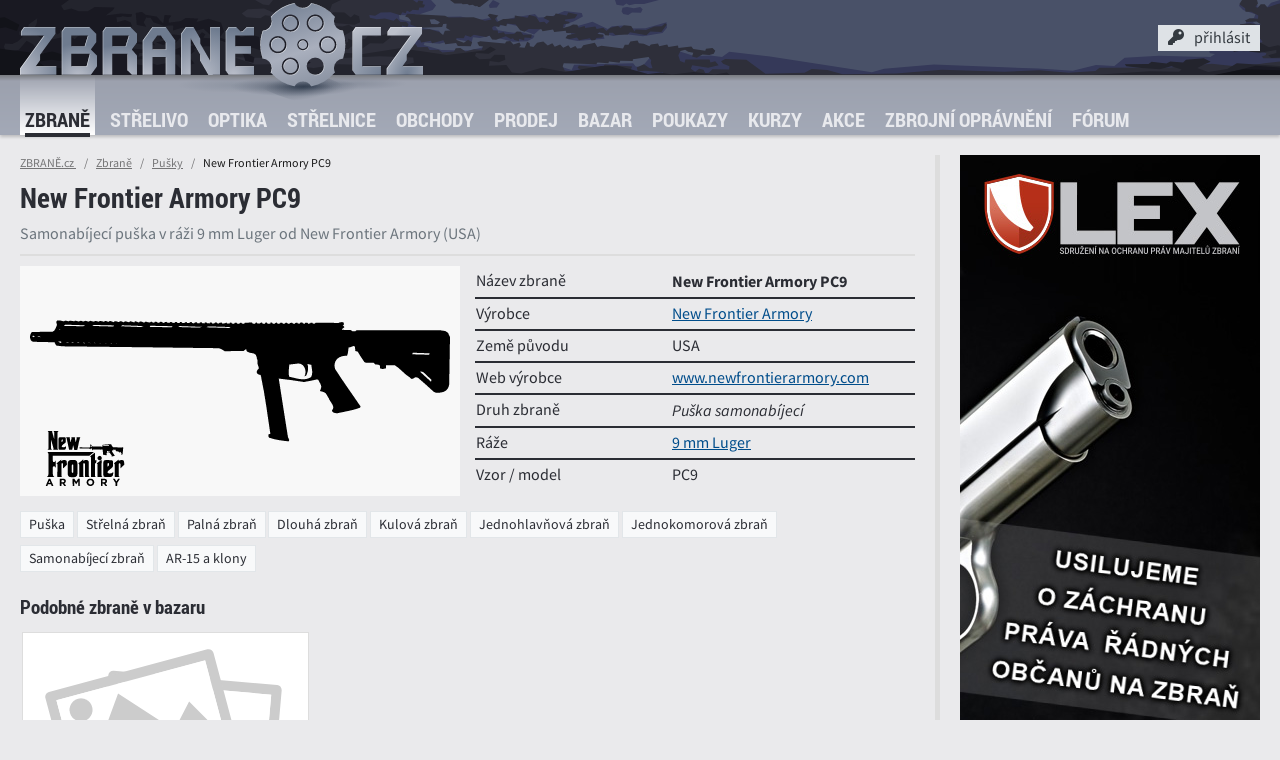

--- FILE ---
content_type: text/html; charset=UTF-8
request_url: https://www.zbrane.cz/zbrane/new-frontier-armory-pc9-new-frontier-armory-1066
body_size: 7541
content:
<!DOCTYPE HTML>
<html lang="cs">
<head>
 <meta charset="utf-8"/>
 <title>New Frontier Armory PC9 New Frontier Armory (9 mm Luger)  - ZBRANĚ.cz</title>
 <meta name="viewport" content="width=device-width, initial-scale=1, minimal-ui">
 <meta name="mobile-web-app-capable" content="yes">
 <meta name="apple-mobile-web-app-capable" content="yes">
 <meta name="apple-mobile-web-app-status-bar-style" content="black">
 <meta name="theme-color" content="#697387">
 <link rel="apple-touch-icon" href="/apple-touch-icon.png" />
  <link rel="stylesheet" type="text/css" href="/css/css.css?v=1681976748" />
 <link rel="stylesheet" type="text/css" href="/css/zbrane.min.css?v=1768473805" />
 <link rel="stylesheet" type="text/css" href="/css/desktop_default.css?v=1657626841" />
 <link rel="stylesheet" type="text/css" href="/css/fa.min.css?v=1657626841" />
 <link rel="stylesheet" type="text/css" href="/css/zb.min.css?v=1657626844" />
 <link rel="shortcut icon" type="image/png" sizes="256x256" href="/img/icons/favicon.png">
 <link rel="manifest" href="/manifest.json">
 <link rel="canonical" href="https://www.zbrane.cz/zbrane/new-frontier-armory-pc9-new-frontier-armory-1066" />
 <meta property="og:title" content="New Frontier Armory PC9 New Frontier Armory (9 mm Luger)" />
 <meta property="og:type" content="article" />
 <meta property="og:url" content="https://www.zbrane.cz/zbrane/new-frontier-armory-pc9-new-frontier-armory-1066" />
 <meta property="og:image" content="https://www.zbrane.cz/og.php7?p=/data/guns/jpg/gun_1066.jpg&amp;o=/img/og-overlay-gun.png" />
 <meta property="og:site_name" content="ZBRANĚ.cz"/>
 <meta property="og:description" content="Samonabíjecí puška v ráži 9 mm Luger od New Frontier Armory (USA)" />
 <meta name="description" content="Samonabíjecí puška v ráži 9 mm Luger od New Frontier Armory (USA)" />
 <meta name="robots" content="index, follow" />
 <meta name="format-detection" content="telephone=no">
 <script src="/js/moveaside.min.js?v=1681896872"></script>

 <style data-ajax="id:anteMods1, scope:*,role:element,action:replace">.commercials .first .aspect > div { background-image: url(/data/clients/lex/lex_01_wide.jpg); }@media all and (min-width: 1200px) {.commercials .first .aspect > div { background-image: url(/data/clients/lex/lex_01_tall.jpg);}}</style>
 <style data-ajax="id:anteMods2, scope:*,role:element,action:replace">.commercials .second .aspect > div  { background-image: url(/data/clients/ht/rangers_01_wide.jpg); }@media all and (min-width: 1200px) {.commercials .second .aspect > div  { background-image: url(/data/clients/ht/rangers_01_rectangle.jpg);}}</style>
</head>
<body class="">


 
<header>
 <div class="site-header container">
  <a class="brand" href="/" title="ZBRANĚ.cz" ><img src="/img/ui/zbrane.svg" alt="" /></a>

  <!-- User panel -->
  <div class="panel" data-ajax="scope:*,role:element,action:replace-content,id:logininmenu">

    <div id="pt" class="panel-toggle" onclick="$('.user-menu').toggleClass('active');$('.panel-toggle').toggleClass('active');document.getElementById('globalmenunick').focus();">
     <i class="fa fa-key"></i><span>přihlásit</span>
         </div>
 
    <div class="user-menu">

     <form method="post" class="form" >
      <div class="field">
       <label for="globalmenunick">E-mail / přezdívka</label><input type="text" name="onemj" id="globalmenunick" placeholder="přihlašovací e-mail nebo přezdívka" title="3-12 písmen a číslic bez diakritiky" pattern="^([a-zA-Z0-9]{3,12}|[^@]+@[^@]+[.][^@.]{2,5})$" required />
      </div>
      <div class="field">
       <label for="globalmenupwd">Heslo</label><input type="password" name="olseh" id="globalmenupwd" placeholder="vaše heslo" title="6-30 znaků" pattern="^.{6,30}$" maxlength="30" required />
      </div>
      <div class="field submit">
       <input type="submit" value="PŘIHLÁSIT"  class="b_set" />
      </div>
      <p>Přihlašte ke svému účtu v systému <strong>ZBRANE.cz</strong>. Pokud účet ještě nemáte, můžete se zdarma <a href="https://www.zbrane.cz/registrace" title="Registrace"> zaregistrovat</a>. Pro obnovení hesla <a href="https://www.zbrane.cz/heslo" title="Zapomenuté heslo">klikněte sem</a>.</p>
     </form>
     </div><!-- / user-menu -->

   </div><!-- / panel -->
  <!-- END User panel -->

   <!-- menu toggle -->


   <div class="navbar-toggler"  onclick="$('body').addClass('menu-show');" ></div>
   <!-- END menu toggle -->



 </div><!-- / top container -->

 <nav class="navbar">
  <div class="container">
   <div class="navbar-header">
      <a class="brand" href="/" title="ZBRANĚ.cz" ><img src="/img/ui/zbrane_lite.svg" alt="" /></a>
     <div class="navbar-toggler active" onclick="$('body').removeClass('menu-show');" data-shortcut="click:esc"></div>
   </div>
   <div class="menu">
    <ul>
     <li class="active">
      <a href="https://www.zbrane.cz/zbrane"  title="Zbraně" >Zbraně</a>
            <span class="" data-toggle="collapse-next" data-parent="ul" aria-expanded="true"><i class="fa fa-caret-down"></i></span>
       <ul class="collapse show" data-ajax="scope:*,role:element,action:replace-content,id:submenu_guns">
      <li>
      <a href="https://www.zbrane.cz/zbrane/pistole"  title="Pistole" >Pistole</a>
      </li><li>
      <a href="https://www.zbrane.cz/zbrane/pusky"  title="Pušky" >Pušky</a>
      </li><li>
      <a href="https://www.zbrane.cz/zbrane/revolvery"  title="Revolvery" >Revolvery</a>
      </li><li>
      <a href="https://www.zbrane.cz/zbrane/malorazky"  title="Malorážky" >Malorážky</a>
      </li><li>
      <a href="https://www.zbrane.cz/zbrane/brokovnice"  title="Brokovnice" >Brokovnice</a>
      </li><li>
      <a href="https://www.zbrane.cz/zbrane/kulobroky"  title="Kulobroky" >Kulobroky</a>
      </li><li>
      <a href="https://www.zbrane.cz/galerie"  title="Galerie" >Galerie</a>
      </li></ul>
     </li><li>
      <a href="https://www.zbrane.cz/strelivo"  title="Střelivo" >Střelivo</a>
            <span class="" data-toggle="collapse-next" data-parent="ul" aria-expanded="false"><i class="fa fa-caret-down"></i></span>
       <ul class="collapse" data-ajax="scope:*,role:element,action:replace-content,id:submenu_ammo">
      <li>
      <a href="https://www.zbrane.cz/strelivo/raze"  title="Ráže" >Ráže</a>
            <span class="" data-toggle="collapse-next" data-parent="ul" aria-expanded="false"><i class="fa fa-caret-down"></i></span>
       <ul class="collapse" data-ajax="scope:*,role:element,action:replace-content,id:submenu_calibers">
      <li ><a href="https://www.zbrane.cz/strelivo/raze/pistolova-a-revolverova"  title="Pistolové a revolverové">Pistolové a revolverové</a></li><li ><a href="https://www.zbrane.cz/strelivo/raze/puskova"  title="Puškové ráže">Puškové ráže</a></li><li ><a href="https://www.zbrane.cz/strelivo/raze/s-okrajovym-zapalem"  title="Ráže s okrajovým zápalem">Ráže s okrajovým zápalem</a></li><li ><a href="https://www.zbrane.cz/strelivo/raze/brokova"  title="Brokové ráže">Brokové ráže</a></li></ul>
     </li><li>
      <a href="https://www.zbrane.cz/strelivo/naboje"  title="Náboje" >Náboje</a>
            <span class="" data-toggle="collapse-next" data-parent="ul" aria-expanded="false"><i class="fa fa-caret-down"></i></span>
       <ul class="collapse" data-ajax="scope:*,role:element,action:replace-content,id:submenu_ammunition">
      <li ><a href="https://www.zbrane.cz/strelivo/naboje/pistolove-a-revolverove"  title="Pistolové a revolverové">Pistolové a revolverové</a></li><li ><a href="https://www.zbrane.cz/strelivo/naboje/puskove"  title="Puškové náboje">Puškové náboje</a></li><li ><a href="https://www.zbrane.cz/strelivo/naboje/s-okrajovym-zapalem"  title="Náboje s okrajovým zápalem">Náboje s okrajovým zápalem</a></li><li ><a href="https://www.zbrane.cz/strelivo/naboje/brokove"  title="Brokové náboje">Brokové náboje</a></li></ul>
     </li><li>
      <a href="https://www.zbrane.cz/strelivo/strely"  title="Střely" >Střely</a>
            <span class="" data-toggle="collapse-next" data-parent="ul" aria-expanded="false"><i class="fa fa-caret-down"></i></span>
       <ul class="collapse" data-ajax="scope:*,role:element,action:replace-content,id:submenu_bullets">
      <li ><a href="https://www.zbrane.cz/strelivo/strely/pistolove-a-revolverove"  title="Pistolové a revolverové">Pistolové a revolverové</a></li><li ><a href="https://www.zbrane.cz/strelivo/strely/puskove"  title="Puškové">Puškové</a></li></ul>
     </li><li ><a href="https://www.zbrane.cz/strelivo/diametry"  title="Diametry">Diametry</a></li><li ><a href="https://www.zbrane.cz/balistika"  title="Virtuální střelnice">Virtuální střelnice</a></li></ul>
     </li><li>
      <a href="https://www.zbrane.cz/optika"  title="Optika" >Optika</a>
            <span class="" data-toggle="collapse-next" data-parent="ul" aria-expanded="false"><i class="fa fa-caret-down"></i></span>
       <ul class="collapse" data-ajax="scope:*,role:element,action:replace-content,id:submenu_optics">
      <li ><a href="https://www.zbrane.cz/optika/zadni-ohniskova-rovina"  title="Zadní ohnisková rovina">Zadní ohnisková rovina</a></li><li ><a href="https://www.zbrane.cz/optika/predni-ohniskova-rovina"  title="Přední ohnisková rovina">Přední ohnisková rovina</a></li></ul>
     </li><li>
      <a href="https://www.zbrane.cz/strelnice"  title="Střelnice" >Střelnice</a>
            <span class="" data-toggle="collapse-next" data-parent="ul" aria-expanded="false"><i class="fa fa-caret-down"></i></span>
       <ul class="collapse" data-ajax="scope:*,role:element,action:replace-content,id:submenu_ranges">
      <li>
      <a href="https://www.zbrane.cz/strelnice/venkovni"  title="Venkovní střelnice" >Venkovní střelnice</a>
      </li><li>
      <a href="https://www.zbrane.cz/strelnice/vnitrni"  title="Vnitřní střelnice" >Vnitřní střelnice</a>
      </li><li>
      <a href="https://www.zbrane.cz/strelnice/streliste"  title="Střeliště" >Střeliště</a>
            <span class="" data-toggle="collapse-next" data-parent="ul" aria-expanded="false"><i class="fa fa-caret-down"></i></span>
       <ul class="collapse" data-ajax="scope:*,role:element,action:replace-content,id:submenu_stands">
      <li>
      <a href="https://www.zbrane.cz/strelnice/streliste/kulove"  title="Kulová střeliště" >Kulová střeliště</a>
      </li><li>
      <a href="https://www.zbrane.cz/strelnice/streliste/brokove"  title="Broková střeliště" >Broková střeliště</a>
      </li><li>
      <a href="https://www.zbrane.cz/strelnice/streliste/projekcni"  title="Projekční střeliště" >Projekční střeliště</a>
      </li><li>
      <a href="https://www.zbrane.cz/strelnice/streliste/plocha"  title="Plocha" >Plocha</a>
      </li></ul>
     </li><li>
      <a href="https://www.zbrane.cz/strelnice/rezervace"  title="Rezervace" >Rezervace</a>
      </li><li>
      <a href="https://www.zbrane.cz/strelnice/mapa"  title="Mapa střelnic" >Mapa střelnic</a>
      </li></ul>
     </li><li>
      <a href="https://www.zbrane.cz/obchody"  title="Obchody" >Obchody</a>
            <span class="" data-toggle="collapse-next" data-parent="ul" aria-expanded="false"><i class="fa fa-caret-down"></i></span>
       <ul class="collapse" data-ajax="scope:*,role:element,action:replace-content,id:submenu_stores">
      <li>
      <a href="https://www.zbrane.cz/obchody/prodejny-zbrani"  title="Prodejny zbraní" >Prodejny zbraní</a>
      </li><li>
      <a href="https://www.zbrane.cz/obchody/army-shop"  title="Army shopy" >Army shopy</a>
      </li><li>
      <a href="https://www.zbrane.cz/obchody/puskarstvi"  title="Puškařství" >Puškařství</a>
      </li><li>
      <a href="https://www.zbrane.cz/obchody/prebijeni"  title="Přebíjení" >Přebíjení</a>
      </li><li>
      <a href="https://www.zbrane.cz/obchody/ostatni"  title="Ostatní" >Ostatní</a>
      </li><li>
      <a href="https://www.zbrane.cz/obchody/mapa"  title="Mapa obchodů" >Mapa obchodů</a>
      </li></ul>
     </li><li>
      <a href="https://www.zbrane.cz/prodej"  title="Prodej" >Prodej</a>
            <span class="" data-toggle="collapse-next" data-parent="ul" aria-expanded="false"><i class="fa fa-caret-down"></i></span>
       <ul class="collapse" data-ajax="scope:*,role:element,action:replace-content,id:submenu_inventory">
      <li>
      <a href="https://www.zbrane.cz/prodej/zbrane"  title="Prodej zbraní" >Prodej zbraní</a>
            <span class="" data-toggle="collapse-next" data-parent="ul" aria-expanded="false"><i class="fa fa-caret-down"></i></span>
       <ul class="collapse" data-ajax="scope:*,role:element,action:replace-content,id:submenu_inventory_guns_list">
      <li>
      <a href="https://www.zbrane.cz/prodej/zbrane/pistole"  title="Pistole" >Pistole</a>
      </li><li>
      <a href="https://www.zbrane.cz/prodej/zbrane/pusky"  title="Pušky" >Pušky</a>
      </li><li>
      <a href="https://www.zbrane.cz/prodej/zbrane/revolvery"  title="Revolvery" >Revolvery</a>
      </li><li>
      <a href="https://www.zbrane.cz/prodej/zbrane/malorazky"  title="Malorážky" >Malorážky</a>
      </li><li>
      <a href="https://www.zbrane.cz/prodej/zbrane/brokovnice"  title="Brokovnice" >Brokovnice</a>
      </li><li>
      <a href="https://www.zbrane.cz/prodej/zbrane/kulobroky"  title="Kulobroky" >Kulobroky</a>
      </li></ul>
     </li><li>
      <a href="https://www.zbrane.cz/prodej/strelivo"  title="Prodej střeliva" >Prodej střeliva</a>
            <span class="" data-toggle="collapse-next" data-parent="ul" aria-expanded="false"><i class="fa fa-caret-down"></i></span>
       <ul class="collapse" data-ajax="scope:*,role:element,action:replace-content,id:submenu_inventory_ammo_list">
      <li>
      <a href="https://www.zbrane.cz/prodej/strelivo/pistolove-a-revolverove"  title="Pistolové a revolverové" >Pistolové a revolverové</a>
      </li><li>
      <a href="https://www.zbrane.cz/prodej/strelivo/puskove"  title="Kulové puškové" >Kulové puškové</a>
      </li><li>
      <a href="https://www.zbrane.cz/prodej/strelivo/malorazkove"  title="Malorážkové" >Malorážkové</a>
      </li><li>
      <a href="https://www.zbrane.cz/prodej/strelivo/brokove"  title="Brokové" >Brokové</a>
      </li></ul>
     </li><li>
      <a href="https://www.zbrane.cz/znacky"  title="Značky" >Značky</a>
      </li></ul>
     </li><li>
      <a href="https://www.zbrane.cz/bazar"  title="Bazar" >Bazar</a>
            <span class="" data-toggle="collapse-next" data-parent="ul" aria-expanded="false"><i class="fa fa-caret-down"></i></span>
       <ul class="collapse" data-ajax="scope:*,role:element,action:replace-content,id:submenu_market">
      <li>
      <a href="https://www.zbrane.cz/bazar/zbrane-na-zp"  title="Zbraně na ZP" >Zbraně na ZP</a>
            <span class="" data-toggle="collapse-next" data-parent="ul" aria-expanded="false"><i class="fa fa-caret-down"></i></span>
       <ul class="collapse" data-ajax="scope:*,role:element,action:replace-content,id:submenu_141">
      <li>
      <a href="https://www.zbrane.cz/bazar/zbrane-na-zp/pistole"  title="Pistole" >Pistole</a>
      </li><li>
      <a href="https://www.zbrane.cz/bazar/zbrane-na-zp/pusky"  title="Pušky" >Pušky</a>
      </li><li>
      <a href="https://www.zbrane.cz/bazar/zbrane-na-zp/revolvery"  title="Revolvery" >Revolvery</a>
      </li><li>
      <a href="https://www.zbrane.cz/bazar/zbrane-na-zp/brokovnice"  title="Brokovnice" >Brokovnice</a>
      </li><li>
      <a href="https://www.zbrane.cz/bazar/zbrane-na-zp/kulobroky"  title="Kulobroky" >Kulobroky</a>
      </li><li>
      <a href="https://www.zbrane.cz/bazar/zbrane-na-zp/malorazky"  title="Malorážky" >Malorážky</a>
      </li></ul>
     </li><li>
      <a href="https://www.zbrane.cz/bazar/zbrane-bez-zp"  title="Zbraně bez ZP" >Zbraně bez ZP</a>
            <span class="" data-toggle="collapse-next" data-parent="ul" aria-expanded="false"><i class="fa fa-caret-down"></i></span>
       <ul class="collapse" data-ajax="scope:*,role:element,action:replace-content,id:submenu_140">
      <li>
      <a href="https://www.zbrane.cz/bazar/zbrane-bez-zp/vzduchovky"  title="Vzduchovky" >Vzduchovky</a>
      </li><li>
      <a href="https://www.zbrane.cz/bazar/zbrane-bez-zp/plynovky"  title="Plynovky" >Plynovky</a>
      </li><li>
      <a href="https://www.zbrane.cz/bazar/zbrane-bez-zp/flobertky"  title="Flobertky" >Flobertky</a>
      </li><li>
      <a href="https://www.zbrane.cz/bazar/zbrane-bez-zp/perkusni"  title="Perkusní" >Perkusní</a>
      </li><li>
      <a href="https://www.zbrane.cz/bazar/zbrane-bez-zp/airsoft"  title="Airsoft" >Airsoft</a>
      </li><li>
      <a href="https://www.zbrane.cz/bazar/zbrane-bez-zp/paintball"  title="Paintballové zbraně" >Paintballové zbraně</a>
      </li><li>
      <a href="https://www.zbrane.cz/bazar/zbrane-bez-zp/historicke-zbrane"  title="Historické zbraně" >Historické zbraně</a>
      </li><li>
      <a href="https://www.zbrane.cz/bazar/zbrane-bez-zp/luky-a-kuse"  title="Luky a kuše" >Luky a kuše</a>
      </li><li>
      <a href="https://www.zbrane.cz/bazar/zbrane-bez-zp/znehodnocene-zbrane"  title="Znehodnocené zbraně" >Znehodnocené zbraně</a>
      </li></ul>
     </li><li>
      <a href="https://www.zbrane.cz/bazar/optika-a-montaze"  title="Optika a montáže" >Optika a montáže</a>
            <span class="" data-toggle="collapse-next" data-parent="ul" aria-expanded="false"><i class="fa fa-caret-down"></i></span>
       <ul class="collapse" data-ajax="scope:*,role:element,action:replace-content,id:submenu_175">
      <li>
      <a href="https://www.zbrane.cz/bazar/optika-a-montaze/puskohledy"  title="Puškohledy" >Puškohledy</a>
      </li><li>
      <a href="https://www.zbrane.cz/bazar/optika-a-montaze/nocni-videni"  title="Noční vidění" >Noční vidění</a>
      </li><li>
      <a href="https://www.zbrane.cz/bazar/optika-a-montaze/kolimatory"  title="Kolimátory" >Kolimátory</a>
      </li><li>
      <a href="https://www.zbrane.cz/bazar/optika-a-montaze/dalekohledy"  title="Dalekohledy" >Dalekohledy</a>
      </li><li>
      <a href="https://www.zbrane.cz/bazar/optika-a-montaze/motaze-na-optiku"  title="Montáže na optiku" >Montáže na optiku</a>
      </li></ul>
     </li><li>
      <a href="https://www.zbrane.cz/bazar/doplnky"  title="Doplňky a příslušenství" >Doplňky a příslušenství</a>
            <span class="" data-toggle="collapse-next" data-parent="ul" aria-expanded="false"><i class="fa fa-caret-down"></i></span>
       <ul class="collapse" data-ajax="scope:*,role:element,action:replace-content,id:submenu_176">
      <li>
      <a href="https://www.zbrane.cz/bazar/doplnky/doplnky-na-zbrane"  title="Doplňky na zbraně" >Doplňky na zbraně</a>
      </li><li>
      <a href="https://www.zbrane.cz/bazar/doplnky/pouzdra-na-zbrane"  title="Pouzdra na zbraně" >Pouzdra na zbraně</a>
      </li><li>
      <a href="https://www.zbrane.cz/bazar/doplnky/strelivo-a-prebijeni"  title="Střelivo a přebíjení" >Střelivo a přebíjení</a>
      </li><li>
      <a href="https://www.zbrane.cz/bazar/doplnky/noze-a-naradi"  title="Nože a nářadí" >Nože a nářadí</a>
      </li><li>
      <a href="https://www.zbrane.cz/bazar/doplnky/obleceni-a-obuv"  title="Oblečení a obuv" >Oblečení a obuv</a>
      </li><li>
      <a href="https://www.zbrane.cz/bazar/doplnky/svitilny"  title="Svítilny" >Svítilny</a>
      </li><li>
      <a href="https://www.zbrane.cz/bazar/doplnky/ostatni"  title="Ostatní" >Ostatní</a>
      </li></ul>
     </li><li>
      <a href="https://www.zbrane.cz/bazar/inzerat"  title="Přidat inzerát" >Přidat inzerát</a>
      </li></ul>
     </li><li>
      <a href="https://www.zbrane.cz/poukazy"  title="Poukazy" >Poukazy</a>
            <span class="" data-toggle="collapse-next" data-parent="ul" aria-expanded="false"><i class="fa fa-caret-down"></i></span>
       <ul class="collapse" data-ajax="scope:*,role:element,action:replace-content,id:submenu_ranges_packages">
      <li>
      <a href="https://www.zbrane.cz/poukazy/zazitkova-strelba"  title="Zážitková střelba" >Zážitková střelba</a>
      </li><li>
      <a href="https://www.zbrane.cz/poukazy/priprava-na-zp"  title="Praktická příprava" >Praktická příprava</a>
      </li><li>
      <a href="https://www.zbrane.cz/poukazy/objednavky"  title="Objednávky" >Objednávky</a>
      </li><li>
      <a href="https://www.zbrane.cz/poukaz"  title="Uplatnit poukaz" >Uplatnit poukaz</a>
      </li></ul>
     </li><li>
      <a href="https://www.zbrane.cz/kurzy"  title="Kurzy" >Kurzy</a>
            <span class="" data-toggle="collapse-next" data-parent="ul" aria-expanded="false"><i class="fa fa-caret-down"></i></span>
       <ul class="collapse" data-ajax="scope:*,role:element,action:replace-content,id:submenu_courses">
      <li>
      <a href="https://www.zbrane.cz/kurzy/strelecke-kurzy"  title="Střelecké kurzy" >Střelecké kurzy</a>
      </li><li>
      <a href="https://www.zbrane.cz/kurzy/stanovena-zaloha"  title="MVČR" >MVČR</a>
      </li><li>
      <a href="https://www.zbrane.cz/kurzy/priprava-na-zp"  title="Příprava na ZP" >Příprava na ZP</a>
      </li><li>
      <a href="https://www.zbrane.cz/kurzy/poradatele"  title="Pořadatelé" >Pořadatelé</a>
      </li></ul>
     </li><li>
      <a href="https://www.zbrane.cz/akce"  title="Akce" >Akce</a>
            <span class="" data-toggle="collapse-next" data-parent="ul" aria-expanded="false"><i class="fa fa-caret-down"></i></span>
       <ul class="collapse" data-ajax="scope:*,role:element,action:replace-content,id:submenu_events">
      <li>
      <a href="https://www.zbrane.cz/akce/zavody"  title="Závody a soutěže" >Závody a soutěže</a>
      </li><li>
      <a href="https://www.zbrane.cz/akce/kurzy"  title="Kurzy a školení" >Kurzy a školení</a>
      </li><li>
      <a href="https://www.zbrane.cz/akce/prezentace"  title="Prezentace a výstavy" >Prezentace a výstavy</a>
      </li><li>
      <a href="https://www.zbrane.cz/akce/zbrojni-prukazy"  title="Zbrojní průkazy" >Zbrojní průkazy</a>
      </li><li>
      <a href="https://www.zbrane.cz/akce/prihlasky"  title="Přihlášky" >Přihlášky</a>
      </li><li>
      <a href="https://www.zbrane.cz/akce/mapa"  title="Mapa akcí" >Mapa akcí</a>
      </li></ul>
     </li><li>
      <a href="https://www.zbrane.cz/zbrojni-opravneni"  title="Zbrojní oprávnění" >Zbrojní oprávnění</a>
            <span class="" data-toggle="collapse-next" data-parent="ul" aria-expanded="false"><i class="fa fa-caret-down"></i></span>
       <ul class="collapse" data-ajax="scope:*,role:element,action:replace-content,id:submenu_pass_nzoz">
      <li>
      <a href="https://www.zbrane.cz/zbrojni-opravneni/testove-otazky"  title="Testové otázky" >Testové otázky</a>
      </li><li>
      <a href="https://www.zbrane.cz/zbrojni-opravneni/procvicovani-otazek"  title="Procvičování otázek" >Procvičování otázek</a>
      </li><li>
      <a href="https://www.zbrane.cz/zbrojni-opravneni/zkusit-test"  title="Zkusit test" >Zkusit test</a>
      </li></ul>
     </li><li>
      <a href="https://www.zbrane.cz/forum"  title="Fórum" >Fórum</a>
            <span class="" data-toggle="collapse-next" data-parent="ul" aria-expanded="false"><i class="fa fa-caret-down"></i></span>
       <ul class="collapse" data-ajax="scope:*,role:element,action:replace-content,id:submenu_forum">
      <li>
      <a href="https://www.zbrane.cz/dotazy"  title="Dotazy" >Dotazy</a>
      </li><li>
      <a href="https://www.zbrane.cz/forum/temata"  title="Témata" >Témata</a>
      </li><li>
      <a href="https://www.zbrane.cz/forum/polozit-otazku"  title="Položit otázku" >Položit otázku</a>
      </li><li>
      <a href="https://www.zbrane.cz/blog"  title="Blog" >Blog</a>
      </li></ul>
     </li><li>
      <a href="https://www.zbrane.cz/kontakt"  title="Kontakt" >Kontakt</a>
      </li>
     <!--exclude name="leftmenuitem"><li class="active">
      <a href="guns_result"  title=""></a>
      </li></exclude-->

     </ul>
   </div><!-- / nav -->
  </div><!-- / container -->
 </nav><!-- / navbar -->

 <div class="menu-backdrop"></div>
</header>






 <aside>
  <div class="container">
   
<!-- was _pre_ante -->
 
<div class="commercials" data-ajax="id:commercials, scope:*,role:element,action:replace-content">
  <div class="head dn">Reklama</div>
  <div class="holder">
	     <div class="spot first on">
	   <a href="https://www.gunlex.cz" title="Sdružení na ochranu práv majitelů zbraní" class="aspect bg-ph">
      <div class="bs-cover" ></div>
     </a>
    </div>
      <div class="spot second off">
	   <a href="https://www.hardtaskrangers.cz" title="Sportovně střelecký klub" class="aspect bg-ph">
      <div class="bs-cover" ></div>
     </a>
    </div>
    </div><!-- / holder -->


</div><!-- / commercials -->  </div>
 </aside>

 <main>


  
  <div class="header container">
  <div class="page-head">
          <div class="breadcrumb">
        <a class="breadcrumb-item" href="/" title="ZBRANĚ.cz" data-shortcut="click:h">ZBRANĚ.cz <!--<img src="/img/ui/drum_static.svg" width="14" height="14" alt="" style="vertical-align: middle" />--></a>
        <a class="breadcrumb-item" href="https://www.zbrane.cz/zbrane">Zbraně</a><a class="breadcrumb-item" href="https://www.zbrane.cz/zbrane/pusky">Pušky</a><span class="breadcrumb-item active">New Frontier Armory PC9</span>        </div>
           <div class="heading"><h1>New Frontier Armory PC9</h1></div>
     <p>Samonabíjecí puška v ráži 9 mm Luger od New Frontier Armory (USA)</p>
        </div><!-- /heading-->
</div><!-- / header -->




 <div class="container mb-grid">

 <div class="split spl-4c mb-grid">
  <div class="sp-0">
   <div class="frame bg-gray">
 	  <div class="aspect a-2by1">
     <img src="/data/guns/svg/gun_1066.svg" alt="New Frontier Armory PC9 New Frontier Armory 9 mm Luger" width="1000" height="500" />
 	  </div>

     <div class="a-o b-l" style="width: 25%">
      <a href="https://www.zbrane.cz/znacky/new-frontier-armory" title="New Frontier Armory" class="aspect a-2by1"><div><img src="/data/brands/new_frontier_armory.svg" alt="" /></div></a>     </div>

   </div><!--/ frame -->
  </div><!-- /sp-0 -->

  <div class="sp-1234">
   <table class="table-chart">
    <tbody>
   	 <tr><th>Název zbraně</th><td><b>New Frontier Armory PC9</b></td></tr>
     <tr><th>Výrobce</th><td><a href="https://www.zbrane.cz/znacky/new-frontier-armory"  title="New Frontier Armory">New Frontier Armory</a></td></tr>
     <tr><th>Země původu</th><td>USA</td></tr>

   <tr><th>Web výrobce</th><td><a href="https://www.newfrontierarmory.com/"> www.newfrontierarmory.com</a></td></tr>
     <tr><th>Druh zbraně</th><td><em>Puška samonabíjecí</em></td></tr>
     <tr><th>Ráže</th><td><a href="https://www.zbrane.cz/strelivo/raze/9-mm-luger" title="9 mm Luger">9 mm Luger</a><!-- (9 × 19 mm, 9 × 19 mm Para)--></td></tr>
     <tr><th>Vzor / model</th><td>PC9</td></tr>             	           
     <!---->
   
    </tbody>
   </table>
  </div><!-- /sp-1234 -->
 
  </div><!-- / split -->  


  
  <span class="tag">Puška</span><span class="tag">Střelná zbraň</span><span class="tag">Palná zbraň</span><span class="tag">Dlouhá zbraň</span><span class="tag">Kulová zbraň</span><span class="tag">Jednohlavňová zbraň</span><span class="tag">Jednokomorová zbraň</span><span class="tag">Samonabíjecí zbraň</span><span class="tag">AR-15 a klony</span> 

 </div><!--  container -->











   <div class="bottom"><div class="dn" data-ajax="id:aside_infobox,role:element,scope:*,action:replace"></div><section>
 <div class="container">
 <h2>Podobné zbraně v bazaru</h2>

 <table class="list list-related grd">
   <tbody>
        <tr>
         <td class="item-visual">
 	 	  <a href="https://www.zbrane.cz/bazar/inzerat/koupim-ar-9-frontier-nebo-gp-stribog-3263" title="Koupim ar-9 frontier nebo gp stribog" class="aspect a-4by3">
  	   <img src="/img/ui/market_ph.svg" alt="" />
             </a>
     </td>     <td class="item-title"><a href="https://www.zbrane.cz/bazar/inzerat/koupim-ar-9-frontier-nebo-gp-stribog-3263" title="Koupim ar-9 frontier nebo gp stribog">Koupim ar-9 frontier nebo gp stribog</a><small>Trutnov</small></td>
    </tr>
       </tbody>
  </table>


 </div>
 <div class="handle" id="handle-market"></div>
</section>



<section>
 <div class="container">
 <h2>Fotografie zbraně</h2>

<div class="alert alert-info">
<p>Pochlubte se! Máte-li fotografie této zbraně a chcete-li se nimi pochlubit, přidejte je do naší galerie!</p>
</div>



 
 <div class="flex-end">
  <a href="https://www.zbrane.cz/galerie/album?gun=1066" title="Nahrát vlastní fotografie" class="btn btn-sm btn-success" rel="nofollow"><i class="fa fa-plus"></i><span>Přidat album</span></a>
  </div>


 </div>
 <div class="handle" id="handle-albums"></div>
</section>


</div>
 </main>




 





<footer>

  <div class="container partners">
 <a class="p-1" href="https://www.pragueranger.cz/cz/strelnice-praha/" title="Střelnice RANGER Praha"></a>
 <a class="p-2" href="https://www.czub.cz/" title="Česká Zbrojovka"></a>
 <a class="p-3" href="https://www.hardtask.cz/" title="Hard Task Training"></a>
 <a class="p-4" href="https://www.proarms.cz/" title="ProArms Oudtoor Center"></a>
 <a class="p-5" href="https://www.rigad.cz/" title="Rigad"></a>
 <a class="p-6" href="https://www.praguearmory.cz/" title="Prague Armory"></a>
 <a class="p-7" href="http://www.beareka.cz/" title="Beareka"></a>
 <a class="p-8" href="https://eshop.bestpatron.eu/" title="BestPatron.eu"></a>
</div>

  <div class="footer">

   <div class="container">

    <div class="footer-data">
     <div class="home">
      <a href="/" title="ZBRANĚ.cz" ><img src="/img/ui/zbrane_foot.svg"  alt="" /></a>
     </div>

     <div class="misc">
      <a href="https://www.zbrane.cz/kontakt" title="Kontakt">Kontakt</a> |
            <a href="https://www.zbrane.cz/registrace" title="Registrace" rel="nofollow">Registrace</a> |
             <a href="https://www.zbrane.cz/klient" title="Klient">Klient</a> |
      <a href="https://www.zbrane.cz/ochrana-osobnich-udaju" title="Ochrana osobních údajů">Ochrana osobních údajů</a> |
      <a href="https://www.zbrane.cz/obchodni-podminky" title="Obchodní podmínky">Obchodní podmínky</a>
     </div>
     <div class="social">
      <img src="/img/ui/fb.svg" width="30" height="30" alt="" /> <a href="https://www.facebook.com/zbraneCR">facebook.com/zbraneCR</a>
     </div>

    </div><!-- / footdata -->

    <div class="footer-menu">
     <ul>
      <li><a href="https://www.zbrane.cz/zbrane" title="Zbraně">Zbraně</a></li>
      <li><a href="https://www.zbrane.cz/strelivo/raze" title="Ráže">Ráže</a></li>
      <li><a href="https://www.zbrane.cz/strelivo/naboje" title="Náboje">Náboje</a></li>
      <li><a href="https://www.zbrane.cz/strelivo/strely" title="Střely">Střely</a></li>
      <li><a href="https://www.zbrane.cz/balistika" title="Virtuální střelnice">Virtuální střelnice</a></li>
      <li><a href="https://www.zbrane.cz/optika" title="Optika">Optika</a></li>
      <li><a href="https://www.zbrane.cz/strelnice" title="Střelnice">Střelnice</a></li>
      <li><a href="https://www.zbrane.cz/strelnice/streliste" title="Střeliště">Střeliště</a></li>
      <li><a href="https://www.zbrane.cz/obchody" title="Obchody">Obchody</a></li>
      <li><a href="https://www.zbrane.cz/prodej/zbrane" title="Prodej zbraní">Prodej zbraní</a></li>
      <li><a href="https://www.zbrane.cz/prodej/strelivo" title="Prodej střeliva">Prodej střeliva</a></li>
      <li><a href="https://www.zbrane.cz/znacky" title="Značky">Značky</a></li>
      <li><a href="https://www.zbrane.cz/bazar" title="Bazar">Bazar</a></li>
      <li><a href="https://www.zbrane.cz/poukazy" title="Poukazy">Poukazy</a></li>
      <li><a href="https://www.zbrane.cz/kurzy" title="Kurzy">Kurzy</a></li>
      <li><a href="https://www.zbrane.cz/kurzy/poradatele" title="Pořadatelé">Pořadatelé</a></li>
      <li><a href="https://www.zbrane.cz/akce" title="Akce">Akce</a></li>
      <li><a href="https://www.zbrane.cz/zbrojni-prukaz" title="Zbrojní průkaz">Zbrojní průkaz</a></li>
      <li><a href="https://www.zbrane.cz/galerie" title="Galerie">Galerie</a></li>
      <li><a href="https://www.zbrane.cz/forum" title="Fórum">Fórum</a></li>
      <li><a href="https://www.zbrane.cz/blog" title="Blog">Blog</a></li>
     </ul>
    </div>

  </div><!-- / container -->

  <div class="copyright">
    <div class="container">
     <div>
      &copy; 2026 ZBRANĚ.cz     </div>
     <div>
      Created by <svg version="1.1" width="120px" height="18px" viewBox="0 0 330 50" xmlns="http://www.w3.org/2000/svg"><g stroke-width="3" stroke-linejoin="round" stroke="#7F838F" fill="#7F838F" ><path d="M1.5 2 h10.6 l66.4 37 q3.4 1.4 4.8 -2 v-35 h11.5 v46.5 h-11.5 z" /><path d="M104.8 34.8 A51.2 25 0 1 1 180.2 47.5 A43.8 21.2 0 1 0 104.8 34.8 z" /><rect x="211" y="2" width="12" height="8.4" /><rect x="211" y="18.3" width="12" height="30.2" /><path d="M 231 2 h 46 A66 25 -3 0 1 301.8 45.4 A 49 21 -3.4 0 0 272.2 12.1 h -29.4 v 36.2 h -12.2 z" /></g></svg>
     </div>
    </div><!-- / container  -->

  </div><!-- / copyright -->


  </div><!-- / footer -->



  <a class="arrow-up" href="#"><span></span></a>






 </footer><!-- / footer-->




 
 <script src="/js/jquery-3.5.1.min.js"></script>

 <script src="/js/hardcore.js?v=1694096342"></script>





    <script>
     toggleClassOnScroll('body', 'scrolled', 110);
     toggleClassOnScroll('.arrow-up', 'visible', 300);
     $('.arrow-up, .js-scroll-up').click(function(evt) {
      $('html, body').animate({ scrollTop: "0px" },  { duration: 600 });
      evt.preventDefault();
     });

    AJAX.onUpdate(function(props) {
     if (props.scope === "items") {
      $('.main-nav').removeClass('active');
      $('.menu-toggle').removeClass('active');
     }
    });

    if (VOID.Lang) {
     VOID.Lang.pluralForm = [[0,0],[1,1],[2,4],[5,"inf"]];
     VOID.Lang.add("seekbarMore", "**Načíst |rest| **|rest|**další*další*dalších**");
    }

    $("body")
      .on("show.collapse.bs", ".filter.collapse", function() {
       AJAX.setLocation('https://www.zbrane.cz/zbrane/new-frontier-armory-pc9-new-frontier-armory-1066?exp=1', 'replace', ['exp']);
      }).on("hide.collapse.bs", ".filter.collapse", function() {
       AJAX.setLocation('https://www.zbrane.cz/zbrane/new-frontier-armory-pc9-new-frontier-armory-1066', 'replace', ['exp']);
      });

    </script>


  


 <!-- Matomo -->
<script>
  var _paq = window._paq = window._paq || [];
  /* tracker methods like "setCustomDimension" should be called before "trackPageView" */
  _paq.push(["setExcludedQueryParams", ["Fail","cnt","flt","sort","view","msg","logout","s","gun","Ok","nt","t","range","market","cal","Success","album","maker","u","lat","lng","cc","fbclid","type","ctype","company","region","tip","my","stock","grp","sgrp","ammo","optics","short"]]);
  _paq.push(['trackPageView']);
  _paq.push(['enableLinkTracking']);
  (function() {
    var u="https://dot.zbrane.cz/";
    _paq.push(['setTrackerUrl', u+'matomo.php']);
    _paq.push(['setSiteId', '1']);
    var d=document, g=d.createElement('script'), s=d.getElementsByTagName('script')[0];
    g.async=true; g.src=u+'matomo.js'; s.parentNode.insertBefore(g,s);
  })();
</script>
<!-- End Matomo Code -->



</body>


</html>




--- FILE ---
content_type: image/svg+xml
request_url: https://www.zbrane.cz/img/ui/zbrane_lite.svg
body_size: 1421
content:
<svg xmlns="http://www.w3.org/2000/svg" width="252" height="53" viewBox="0 0 251.99999 52.999996" version="1.1" >
  <g transform="matrix(0.33762169,0,0,0.33635695,-35.888785,-81.356199)" >
    <path
       d="m 113.74016,289.36914 -5.66985,8.15055 0,7.79476 42.51953,0 -44.29101,60.9439 0,11.69477 67.32226,0 0,-15.94531 -38.09511,0.004 7.97796,-10.98741 0,-10.27637 28.34535,-38.97665 0,-12.4013 z"
       style="fill:#2d3746;" />
    <path
       d="m 189.21324,289.36914 -5.66993,8.15039 0,80.43359 54.03516,0 11.51562,-15.94531 0,-19.48828 -11.51562,-11.51562 9.74414,-13.28711 0,-15.94532 -12.40039,-12.40234 z m 12.04687,15.94531 30.80273,0 -6,19.48828 -24.80273,0 z m 0,33.66211 34.3457,0 -6,23.03125 -28.3457,0 z"
       style="fill:#2d3746;" />
    <path
       d="m 265.03805,289.36914 -5.66797,8.15039 0,80.43359 17.7168,0 0,-38.97656 28.3457,0 0,30.82661 7.97266,8.14995 9.74414,0 0,-35.43359 -9.74414,-11.51562 9.74414,-13.28711 0,-15.94532 -12.40234,-12.40234 z m 12.05078,15.94727 30.80274,0 -6,19.48828 -24.80274,0 z"
       style="fill:#2d3746;" />
    <path
       d="m 351.49508,289.36914 -17.71679,24.80409 0,63.77989 17.71679,0 0,-32.77539 24.80274,0 0,32.77539 17.71679,0 6.2e-4,-63.77989 -17.71741,-24.80409 z m 8.86133,15.94531 7.08594,0 8.85634,12.40209 0.003,13.28737 -24.80273,0 -0.003,-13.28737 z"
       style="fill:#2d3746;" />
    <path
       d="m 440.07822,351.78545 15.23622,26.38573 21.25985,-0.21842 0,-88.58268 -17.71654,0 0,63.17671 -18.77953,-32.5271 0,-9.16946 -12.40157,-21.48015 -14.17323,0 -8.85827,12.40157 0,76.18111 17.71654,0 0,-68.20867 17.71653,30.68593 z"
       style="fill:#2d3746;" />
    <path
       d="m 492.87399,289.36914 -5.66992,8.15039 0,72.28364 5.66992,8.14995 46.77148,0 0,-15.94531 -34.7246,0 0,-23.03125 29.41015,0 0,-14.17383 -29.41015,0 0,-19.48828 34.7246,0 0,-15.94531 -13.33593,0 -8.14844,8.15039 -3.54297,0 -8.15039,-8.15039 z"
       style="fill:#2d3746;" />
    <path
       d="m 722.30315,297.51971 5.6693,-8.14961 46.77165,0 0,15.94488 -34.72441,0 0,56.69291 34.72441,0 0,15.94489 -46.66606,0 -5.77489,-8.14961 z"
       style="fill:#697387;" />
    <path
       d="m 792.81535,289.36879 -5.66985,8.15055 0,7.79476 42.51953,0 -44.29101,60.9439 0,11.69477 67.32226,0 0,-15.94531 -38.09511,0.004 7.97796,-10.98741 0,-10.27637 28.34535,-38.97665 0,-12.4013 z"
       style="fill:#697387;" />
    <path
       d="m 614.72725,244.84766 a 78.838585,78.838585 0 0 0 -44.08594,25.77148 17.716536,17.716536 0 0 1 1.88672,7.94336 17.716536,17.716536 0 0 1 -16.70898,17.68164 78.838585,78.838585 0 0 0 -4.48047,25.90234 78.838585,78.838585 0 0 0 4.43945,25.73633 17.716536,17.716536 0 0 1 16.75,17.66797 17.716536,17.716536 0 0 1 -1.95703,8.05469 78.838585,78.838585 0 0 0 44.17774,25.77734 17.716536,17.716536 0 0 1 15.42773,-9.02929 17.716536,17.716536 0 0 1 15.45117,9.09179 78.838585,78.838585 0 0 0 44.12891,-25.82226 17.716536,17.716536 0 0 1 -1.94727,-8.07227 17.716536,17.716536 0 0 1 16.78906,-17.68359 78.838585,78.838585 0 0 0 4.41797,-25.72071 78.838585,78.838585 0 0 0 -4.47656,-25.91601 17.716536,17.716536 0 0 1 -16.73047,-17.66797 17.716536,17.716536 0 0 1 1.92969,-7.99805 78.838585,78.838585 0 0 0 -44.15039,-25.62695 17.716536,17.716536 0 0 1 -15.41211,9 17.716536,17.716536 0 0 1 -15.44922,-9.08984 z m -7.56445,21.31445 c 8.7878,0 15.94531,7.15556 15.94531,15.94336 0,8.7878 -7.15751,15.94531 -15.94531,15.94531 -8.78781,0 -15.94336,-7.15751 -15.94336,-15.94531 0,-8.7878 7.15555,-15.94336 15.94336,-15.94336 z m 46.02734,0 c 8.78781,0 15.94531,7.15556 15.94531,15.94336 0,8.7878 -7.1575,15.94531 -15.94531,15.94531 -8.7878,0 -15.94336,-7.15751 -15.94336,-15.94531 0,-8.7878 7.15556,-15.94336 15.94336,-15.94336 z m -46.02734,3.0918 c -7.11675,0 -12.85156,5.73481 -12.85156,12.85156 0,7.11675 5.73481,12.85351 12.85156,12.85351 7.11675,0 12.85351,-5.73676 12.85351,-12.85351 0,-7.11675 -5.73676,-12.85156 -12.85351,-12.85156 z m 46.02734,0 c -7.11675,0 -12.85156,5.73481 -12.85156,12.85156 0,7.11675 5.73481,12.85351 12.85156,12.85351 7.11675,0 12.85352,-5.73676 12.85352,-12.85351 0,-7.11675 -5.73677,-12.85156 -12.85352,-12.85156 z m -69.2539,36.94726 c 8.7878,0 15.94531,7.15751 15.94531,15.94531 0,8.78781 -7.15751,15.94336 -15.94531,15.94336 -8.78781,0 -15.94336,-7.15555 -15.94336,-15.94336 0,-8.7878 7.15555,-15.94531 15.94336,-15.94531 z m 92.48046,0 c 8.78781,0 15.94532,7.15751 15.94532,15.94531 0,8.78781 -7.15751,15.94336 -15.94532,15.94336 -8.7878,0 -15.94335,-7.15555 -15.94336,-15.94336 10e-6,-8.7878 7.15556,-15.94531 15.94336,-15.94531 z m -92.48046,3.0918 c -7.11675,0 -12.85157,5.73676 -12.85157,12.85351 0,7.11675 5.73482,12.85157 12.85157,12.85157 7.11675,0 12.85351,-5.73482 12.85351,-12.85157 0,-7.11675 -5.73676,-12.85351 -12.85351,-12.85351 z m 92.48046,0 c -7.11675,0 -12.85156,5.73676 -12.85156,12.85351 0,7.11675 5.73481,12.85157 12.85156,12.85157 7.11675,0 12.85352,-5.73482 12.85352,-12.85157 0,-7.11675 -5.73677,-12.85351 -12.85352,-12.85351 z m -46.24023,2.57617 c 5.66173,0 10.27734,4.61562 10.27734,10.27734 0,5.66173 -4.61561,10.2754 -10.27734,10.2754 -5.66173,-10e-6 -10.27539,-4.61367 -10.27539,-10.2754 0,-5.66172 4.61366,-10.27734 10.27539,-10.27734 z m 0,2.32422 c -4.40552,0 -7.95117,3.5476 -7.95117,7.95312 0,4.40553 3.54565,7.95118 7.95117,7.95118 4.40552,0 7.95313,-3.54565 7.95313,-7.95118 -10e-6,-4.40552 -3.54761,-7.95312 -7.95313,-7.95312 z M 607.1628,346.0625 c 8.7878,0 15.94531,7.15751 15.94531,15.94531 0,8.78781 -7.15751,15.94531 -15.94531,15.94531 -8.78781,3e-5 -15.94336,-7.1575 -15.94336,-15.94531 0,-8.7878 7.15555,-15.94531 15.94336,-15.94531 z m 46.0293,0 a 15.94489,15.94489 0 0 1 15.94531,15.94531 15.94489,15.94489 0 0 1 -15.94531,15.94531 15.94489,15.94489 0 0 1 -15.94532,-15.94531 15.94489,15.94489 0 0 1 15.94532,-15.94531 z m -46.0293,3.0918 c -7.11675,0 -12.85156,5.73676 -12.85156,12.85351 0,7.11675 5.73481,12.85352 12.85156,12.85352 7.11675,0 12.85351,-5.73677 12.85351,-12.85352 0,-7.11675 -5.73676,-12.85351 -12.85351,-12.85351 z"
       style="fill:#697387;" />
  </g>
</svg>


--- FILE ---
content_type: image/svg+xml
request_url: https://www.zbrane.cz/data/guns/svg/gun_1066.svg
body_size: 2085
content:
<?xml version="1.0" encoding="UTF-8"?>
<!DOCTYPE svg PUBLIC "-//W3C//DTD SVG 1.1//EN" "http://www.w3.org/Graphics/SVG/1.1/DTD/svg11.dtd">
<svg xmlns="http://www.w3.org/2000/svg" width="1000" height="500" version="1.1" viewBox="0 0 1000 500">
<path d="M64.4,106.2L62.5,109.6L64.4,117L63.6,118.1C62.3,122.7 60.1,126.9 57.3,130.7L53.6,132.6C37.3,132.2 21,133.6 4.6,133.3C-1.6,139.2 -2.3,153.5 7.2,156.7C24.4,156.6 41.6,157.8 58.8,157.8L58.8,159.3C60.2,161.3 61.3,163.5 62.5,165.6L77,167.5C201,169.1 325.1,170 449.1,171.9C453.3,172.9 457.1,174.4 460.6,177.1L463.2,179L508.4,178.6L514.4,174.1L515.1,175.2L515.9,179C526.4,187.3 538.8,178.7 540.3,197.1L541.8,200.5L541.8,210.1L542.6,211.2L542.6,213.1L544.1,215.3L544.8,220.5C536.6,227.4 538.6,234.8 549.6,235.7L549.6,238.7C550.4,239.6 550.4,240.1 550.4,241.3C560.1,286.4 565.5,331.9 572.3,376L568.2,376.7L567.4,378.9L568.2,380L567.4,381.1L569.3,384.9C584.1,390.2 600.5,392.1 616,393.8L617.1,390.4C616.3,388.1 615.6,385.8 614.2,383.7C607.1,337.2 599.2,290.8 592.3,244.2C612.4,246.5 632.4,249.1 652.4,252.4C663,250.8 673.5,248.4 683.9,246.1L686.5,247.2C692,259.9 696.7,260 690.2,273.9C705.8,277.8 703.3,277.8 711.4,291.4C714.6,300.2 727.7,310.8 719.2,319.9L719.2,322.2L723.2,325.5L730.7,327C749.2,322.8 768.1,320.3 785.9,313.6L787.1,310.7C767,280.9 745.8,251.9 726.6,221.6C720,201.9 735.8,188.4 754.8,190.1C757.4,183.8 757.7,177.1 758.5,170.4C769.2,169.2 774.9,159.4 774.1,177.5L774.8,178.6C776.5,179.1 778.2,180 780,179.7C785.3,188.3 790.3,197.1 796.3,205.3L800,206.4L818.6,206.8L822.3,210.9C844.3,210.2 823.3,222 841.2,221.2L847.5,219.8L847.5,212.3L868.3,212.3C881.8,220.3 891.6,234.3 905,242L908,245C917.2,244.7 913.6,238.7 923.9,242.4C936.5,253.5 949.3,264.2 961.4,275.8L966.6,278C981.3,278.6 995.7,275.4 998.1,258.3L1000,145.2L995.2,135.2L988.9,131.1L975.1,128.9L778.1,128.9C776.7,129.7 775.2,130.3 774.4,131.8L767.4,131.5L764.4,128.9L742.9,128.1L742.5,126.6L748.5,122.2L747.4,119.6L744.8,118.9L747.7,114.8L746.6,110.7L742.5,109.6L735.5,111.1L734.4,112.2C716.4,110.7 698.3,111.7 680.2,111.4L676.9,114L673.5,112.9L672,111.1L668.3,111.1L666.9,112.9L662.4,113.7L660.5,111.1L655.7,111.1L653.9,113.7L649.8,112.9L648.3,110.7L644.2,110.7L641.6,113.7L637.5,112.9L636.4,111.1L631.6,111.8L630.5,113.7L625.7,113.3L624.2,111.1L619.7,111.8L617.5,114L613.8,113.3L611.6,111.1L608.2,111.4L606.8,113.3L602.3,113.7L600.1,111.1L596.4,111.1L594.9,113.3L589.7,113.7L587.8,110.7L583.8,112.2L582.3,113.7L577.8,113.3L576.3,111.1L573,110.7L572.3,113.3L565.9,113.7L563.7,110.7L560.4,111.1L559.3,113.7L554.1,113.7L552.2,110.7L548.9,111.4L547.4,113.3L541.5,113.3L540.3,110.7L537,111.4L535.9,113.7L530,113.3L528.5,110.7L511.4,111.4L509.9,113.7L504.7,113.3L503.2,111.1L499.5,111.8L498.4,113.7L492.9,113.3L491.7,111.1L487.7,111.1L486.2,113.7L481,113.3L479.1,110.7L475.4,111.4L475.4,113.3L469.5,113.3L467.6,110.7C464.5,113.2 461.1,113.1 457.2,112.9L456.1,110.7L451.7,111.4L449.8,113.3L445.4,112.5L443.9,110.3L440.2,111.1L438.7,112.9L433.5,112.9L432,110.3L427.9,111.1L427.6,112.9L422,112.5L419.8,110.3L416.1,110.7L415.7,112.9L410.1,112.2L408.3,110L404.2,110.7L404.2,112.5L398.6,112.5L396.8,110L392.3,110.7L390.5,112.9L386,111.8L384.5,109.6L380.8,110L379.3,112.2L374.5,112.2L372.7,109.6L368.9,110.3L367.8,112.2L362.6,111.8L360,109.2L356.7,110L356.3,111.8L351.1,111.8L348.9,109.2L344.8,110L344.1,111.8L339.3,111.4L336.3,109.2L333,110L331.9,111.8L327.4,111.1L324.8,109.2L320.7,110L320,111.1L317.8,111.8L312.2,108.8L308.8,109.6L308.1,111.4L304,111.1L300.7,108.8L297,109.2L295.5,111.4L291,110L288.4,108.5C282.9,114.7 275.8,104.6 271.8,111.1C268.1,110.4 261.8,105 259.9,110.7C255.9,110.8 249.8,104.3 248.4,110.7L243.9,109.2L239.8,107.7L236.9,108.8L236.1,110C231.8,110.2 228.8,106.3 224.6,108.8L223.2,110.3C219.8,109.1 214.5,105.3 212,109.6C207.7,109.5 202.3,104.8 199.4,110L192.4,107.4L189.4,107.4L187.9,109.2C184.1,109.4 178.7,104.1 176.4,109.2L171.6,107.7L166.4,107L163.4,108.8L156.7,107L153.4,107.7L152.3,108.8L143,106.6C142,107.5 140.8,108.2 139.7,108.8L131.9,106.6L127.1,108.5L121.1,106.6L117.4,107.7L116.3,108.5L107.8,106.2L105.5,107.7C100.7,108 96.2,104.7 91.8,108.1L85.5,106.2L82.2,107L81.1,108.1L72.9,106.2L72.9,106.2ZM83.7,115.9L131.5,117.4L126.7,119.6L81.1,118.9L81.1,118.9ZM151.9,116.6L200.1,117.7L198.3,120.3L148.6,118.9L148.6,118.9ZM219.4,117.4L269.9,119.2L264,121.5L216.5,119.6L216.5,119.6ZM286.6,118.5L339.3,119.6L337.4,122.2L284.7,121.1L284.7,121.1ZM356.3,119.2L409,121.1L403.1,122.9L353,121.5L353,121.5ZM423.1,120L477.6,121.5L474.3,123.7L420.5,122.2L420.5,122.2ZM70.3,126.3L72.9,128.9L69.2,127.4L69.2,127.4ZM7.2,141.9L11.7,143.7L8.7,145.6L5.4,143.7L5.4,143.7ZM22.8,143.7L25,145.6L16.5,144.8L16.5,144.8ZM68.1,155.6L74.4,156.3L74.4,158.9L71.4,159.3L68.1,156.3L68.1,156.3ZM90,157.8L91.8,159.3L85.5,158.9L85.5,158.9ZM101.5,158.2L105.5,159.7L98.5,159.3L98.5,159.3ZM114.5,158.2L118.2,159.7L111.9,159.7L111.9,159.7ZM128.2,158.6L131.5,160L125.6,159.7L125.6,159.7ZM140.4,158.9L143.8,160L139.3,159.3L139.3,159.3ZM153.4,158.9L156.7,160.4L151.9,159.3L151.9,159.3ZM166,159.3L169.7,160.4L165.6,159.7L165.6,159.7ZM179,159.3L183.1,160.8L178.6,159.7L178.6,159.7ZM193.5,159.3L195.3,161.1L192,159.7L192,159.7ZM205.7,159.7L208.3,161.1L205.3,160L205.3,160ZM911.7,182.7L951.4,184.1L950.3,187.5L909.8,186.4L909.8,186.4ZM636.8,208.6C653.1,206.4 660.1,226.7 653.5,239.1L657.9,236.8C661.9,227.5 663.8,219.3 660.5,209.4L669.8,211.6C670.7,221.5 674.4,231.2 669.4,240.5C652,251.3 635.4,243.4 617.1,239.8C614.8,230.1 616.5,220.6 617.5,210.9L617.5,210.9ZM929.5,226.8L936.6,229L955.9,247.2L954.7,251.7L929.5,228.7L929.5,228.7Z"/>
</svg>


--- FILE ---
content_type: image/svg+xml
request_url: https://www.zbrane.cz/img/logo/proarms.svg
body_size: 2117
content:
<?xml version="1.0" encoding="UTF-8"?>
<!DOCTYPE svg PUBLIC "-//W3C//DTD SVG 1.1//EN" "http://www.w3.org/Graphics/SVG/1.1/DTD/svg11.dtd">
<!-- Creator: CorelDRAW X8 -->
<svg xmlns="http://www.w3.org/2000/svg" xml:space="preserve" width="1000px" height="500px" version="1.1" style="shape-rendering:geometricPrecision; text-rendering:geometricPrecision; image-rendering:optimizeQuality; fill-rule:evenodd; clip-rule:evenodd"
viewBox="0 0 1000 500"
 xmlns:xlink="http://www.w3.org/1999/xlink">
 <defs>
  <style type="text/css">
   <![CDATA[
    .fil1 {fill:black}
    .fil0 {fill:black;fill-rule:nonzero}
    .fil2 {fill:white;fill-rule:nonzero}
   ]]>
  </style>
 </defs>
 <g id="Vrstva_x0020_1">
  <metadata id="CorelCorpID_0Corel-Layer"/>
  <g id="_1125295456">
   <path class="fil0" d="M231 258c2,-11 -4,-19 -8,-19 -9,-1 -15,-1 -27,-1 -8,32 -12,58 -19,90l-15 0c9,-36 16,-68 22,-103 13,0 27,-1 40,0 12,0 27,15 22,35 -5,20 -12,28 -36,28 -4,0 -21,0 -26,0 0,-4 2,-9 1,-12 4,0 14,0 18,0 4,0 8,1 12,0 7,-2 15,-6 16,-18zm68 70c-12,-23 -16,-31 -26,-52 2,1 25,1 27,0 10,-3 13,-8 14,-17 2,-10 -2,-19 -10,-21 -8,0 -19,0 -28,-1 -8,36 -7,37 -18,90l-15 0c8,-36 13,-67 21,-103 6,0 13,0 17,0 4,0 8,0 12,0 25,0 42,15 37,37 -5,23 -19,27 -34,29l20 38 -17 0zm97 -106c29,1 51,26 44,58 -6,33 -28,49 -59,49 -32,1 -55,-18 -49,-54 7,-37 35,-53 64,-53zm-2 14c-24,0 -42,14 -47,40 -5,27 12,42 36,41 23,0 37,-14 44,-36 7,-22 -9,-45 -33,-45zm225 91l21 -103 19 0 21 88 52 -88 21 0 -21 103 -14 0 16 -79 -49 79 -15 0 -20 -79 -16 79 -15 0zm128 -32c4,0 10,1 15,1 -3,18 10,22 19,21 8,0 14,-4 16,-12 2,-8 -3,-16 -9,-20 -5,-4 -9,-4 -19,-12 -10,-8 -14,-14 -11,-30 3,-15 15,-22 32,-21 17,0 33,16 28,34 -8,0 -11,0 -14,0 4,-12 -5,-21 -12,-21 -7,-1 -18,-3 -21,12 -3,16 22,23 31,29 8,6 13,19 9,32 -5,12 -9,21 -33,21 -24,0 -33,-13 -31,-34z"/>
   <path class="fil0" d="M592 327c-12,-22 -15,-31 -25,-51 1,0 24,1 27,0 9,-4 12,-9 14,-18 2,-10 -3,-18 -10,-20 -9,-1 -19,-1 -29,-1 -7,36 -6,37 -17,89l-16 0c8,-36 13,-66 21,-102 6,0 13,0 18,0 3,0 7,0 11,0 25,-1 42,15 37,37 -5,22 -19,27 -34,28l20 38 -17 0z"/>
   <path class="fil0" d="M863 206c0,3 -1,6 -3,9 -2,3 -4,5 -7,7 -2,2 -6,2 -9,2 -3,0 -6,0 -9,-2 -3,-2 -5,-4 -7,-7 -1,-3 -2,-6 -2,-9 0,-3 1,-6 2,-9 2,-3 4,-5 7,-7 3,-1 6,-2 9,-2 3,0 7,1 9,2 3,2 5,4 7,7 2,3 3,6 3,9zm-3 0c0,-3 -1,-5 -2,-8 -2,-2 -4,-4 -6,-5 -2,-2 -5,-2 -8,-2 -2,0 -5,0 -7,2 -3,1 -5,3 -6,5 -2,3 -2,5 -2,8 0,3 0,5 2,8 1,2 3,4 5,6 3,1 5,2 8,2 3,0 6,-1 8,-2 2,-2 4,-4 6,-6 1,-3 2,-5 2,-8zm-12 11l-4 -8 -3 0 0 8 -5 0 0 -21 9 0c2,0 4,0 6,2 1,1 2,2 2,4 0,2 -1,3 -2,4 0,1 -2,2 -3,2l6 9 -6 0zm0 -15c0,-1 0,-2 -1,-2 -1,-1 -1,-1 -3,-1l-3 0 0 6 4 0c1,0 2,0 2,-1 1,0 1,-1 1,-2z"/>
   <path class="fil1" d="M506 106c179,0 335,32 425,79 -93,-38 -232,-62 -389,-62 -278,0 -503,77 -503,171 0,34 29,66 79,93 -72,-30 -115,-68 -115,-109 0,-95 225,-172 503,-172z"/>
   <polygon class="fil1" points="383,402 868,402 911,340 429,340 "/>
   <path class="fil2" d="M467 371c0,-4 -1,-7 -3,-10 -3,-2 -6,-3 -10,-3 -2,0 -4,0 -5,1 -2,1 -4,2 -5,3 -2,2 -3,3 -3,5 -1,2 -2,4 -2,7 0,3 2,7 4,9 2,3 5,4 9,4 4,0 8,-2 11,-5 3,-3 4,-6 4,-11zm-13 -18c6,0 11,1 14,5 3,3 5,7 5,13 0,3 0,6 -2,8 -1,3 -2,5 -4,7 -2,2 -4,4 -7,5 -3,1 -5,1 -8,1 -6,0 -10,-2 -13,-5 -4,-3 -5,-8 -5,-13 0,-3 0,-6 1,-9 1,-2 3,-5 5,-7 2,-2 4,-3 6,-4 3,-1 6,-1 8,-1zm31 0l-3 22c0,1 0,2 0,2 0,1 0,2 0,2 0,3 0,4 2,6 1,1 3,2 5,2 2,0 4,-1 5,-1 2,-1 3,-2 4,-3 1,-2 2,-5 3,-9 0,-1 0,-1 0,-1l2 -20 6 0 -3 22c0,3 -1,6 -1,7 -1,2 -2,3 -3,5 -1,1 -3,3 -5,4 -3,1 -5,1 -8,1 -4,0 -8,-1 -10,-3 -2,-2 -3,-5 -3,-9 0,-1 0,-2 0,-4 0,-2 0,-3 1,-5l2 -18 6 0zm30 38l4 -32 -10 0 1 -6 25 0 0 6 -10 0 -4 32 -6 0zm24 -5l2 0c5,0 8,0 9,-1 2,0 4,-1 5,-2 2,-1 3,-3 4,-5 1,-2 1,-4 1,-7 0,-2 0,-4 -1,-6 -1,-1 -2,-3 -3,-4 -1,-1 -3,-1 -4,-2 -1,0 -4,0 -7,0l-2 0 -4 27zm-6 5l5 -38 8 0c4,0 7,1 9,1 2,1 4,2 5,3 2,1 4,3 5,6 1,2 1,5 1,8 0,3 0,5 -1,8 -1,2 -2,4 -3,6 -2,1 -3,2 -4,3 -2,1 -3,2 -5,2 -1,0 -2,1 -3,1 -2,0 -3,0 -5,0l-3 0 -9 0zm69 -20c0,-4 -1,-7 -4,-10 -2,-2 -5,-3 -9,-3 -2,0 -4,0 -6,1 -1,1 -3,2 -4,3 -2,2 -3,3 -4,5 0,2 -1,4 -1,7 0,3 1,7 4,9 2,3 5,4 9,4 4,0 8,-2 11,-5 3,-3 4,-6 4,-11zm-13 -18c6,0 10,1 14,5 3,3 5,7 5,13 0,3 -1,6 -2,8 -1,3 -2,5 -4,7 -2,2 -5,4 -7,5 -3,1 -6,1 -8,1 -6,0 -10,-2 -14,-5 -3,-3 -5,-8 -5,-13 0,-3 1,-6 2,-9 1,-2 3,-5 5,-7 1,-2 4,-3 6,-4 3,-1 5,-1 8,-1zm55 18c0,-4 -2,-7 -4,-10 -2,-2 -6,-3 -10,-3 -1,0 -3,0 -5,1 -2,1 -3,2 -5,3 -1,2 -2,3 -3,5 -1,2 -1,4 -1,7 0,3 1,7 3,9 3,3 6,4 9,4 5,0 8,-2 11,-5 3,-3 5,-6 5,-11zm-13 -18c5,0 10,1 13,5 4,3 5,7 5,13 0,3 0,6 -1,8 -1,3 -3,5 -5,7 -2,2 -4,4 -7,5 -2,1 -5,1 -8,1 -5,0 -10,-2 -13,-5 -3,-3 -5,-8 -5,-13 0,-3 0,-6 1,-9 2,-2 3,-5 5,-7 2,-2 4,-3 7,-4 2,-1 5,-1 8,-1zm25 38l-5 0 5 -38 6 0c3,0 5,1 7,1 1,0 2,1 3,2 1,1 2,2 3,3 0,1 1,3 1,5 0,3 -1,5 -3,7 -1,2 -4,3 -7,4l10 16 -6 0 -10 -16 -1 0 -3 16zm3 -21l1 0c4,0 7,0 8,-1 1,-1 2,-3 2,-5 0,-2 -1,-3 -2,-4 -1,-1 -3,-1 -6,-1l-1 0 -2 11zm63 -14l-1 6c-2,-1 -3,-2 -5,-3 -2,-1 -4,-1 -6,-1 -2,0 -4,0 -5,1 -2,1 -4,2 -5,3 -1,2 -2,3 -3,5 -1,2 -1,4 -1,7 0,4 1,7 3,9 3,3 6,4 9,4 2,0 4,-1 6,-1 2,-1 3,-2 5,-3l-1 7c-2,1 -4,1 -5,2 -2,0 -3,0 -5,0 -5,0 -10,-2 -13,-5 -3,-3 -5,-8 -5,-13 0,-3 0,-6 2,-9 1,-2 2,-5 4,-7 2,-2 4,-3 6,-4 3,-1 5,-1 8,-1 2,0 5,0 6,0 2,1 4,2 6,3zm-1 35l5 -38 21 0 0 6 -16 0 -1 9 15 0 0 6 -16 0 -1 12 15 0 -1 5 -21 0zm26 0l5 -39 20 24c1,0 2,1 2,2 1,1 1,1 2,2 0,-1 0,-1 0,-2 0,-1 0,-2 0,-4l3 -21 6 0 -5 40 -21 -24c-1,-1 -2,-2 -2,-3 -1,0 -1,-1 -2,-2 0,1 0,3 0,6 0,0 0,0 0,0l-3 21 -5 0zm44 0l4 -32 -10 0 1 -6 26 0 -1 6 -10 0 -4 32 -6 0zm18 0l5 -38 21 0 -1 6 -15 0 -1 9 15 0 -1 6 -15 0 -2 12 16 0 -1 5 -21 0zm31 0l-6 0 5 -38 7 0c3,0 5,1 6,1 2,0 3,1 4,2 1,1 2,2 2,3 1,1 1,3 1,5 0,3 -1,5 -2,7 -2,2 -4,3 -7,4l10 16 -7 0 -10 -16 -1 0 -2 16zm3 -21l1 0c4,0 6,0 7,-1 2,-1 2,-3 2,-5 0,-2 0,-3 -1,-4 -1,-1 -4,-1 -7,-1l-1 0 -1 11z"/>
   <path class="fil1" d="M308 368c63,-54 127,-107 190,-161 15,40 29,80 44,119 -6,0 -12,0 -18,0 -22,-11 -44,-22 -66,-33 17,0 33,0 50,0 -7,-19 -14,-38 -21,-56 -60,43 -120,87 -179,131z"/>
  </g>
 </g>
</svg>


--- FILE ---
content_type: image/svg+xml
request_url: https://www.zbrane.cz/data/brands/new_frontier_armory.svg
body_size: 2882
content:
<?xml version="1.0" encoding="UTF-8"?>
<!DOCTYPE svg PUBLIC "-//W3C//DTD SVG 1.1//EN" "http://www.w3.org/Graphics/SVG/1.1/DTD/svg11.dtd">
<!-- Creator: CorelDRAW X8 -->
<svg xmlns="http://www.w3.org/2000/svg" xml:space="preserve" width="1000px" height="500px" version="1.1" style="shape-rendering:geometricPrecision; text-rendering:geometricPrecision; image-rendering:optimizeQuality; fill-rule:evenodd; clip-rule:evenodd"
viewBox="0 0 1000 500"
 xmlns:xlink="http://www.w3.org/1999/xlink">
 <defs>
  <style type="text/css">
   <![CDATA[
    .fil0 {fill:black}
   ]]>
  </style>
 </defs>
 <g id="Vrstva_x0020_1">
  <metadata id="CorelCorpID_0Corel-Layer"/>
  <g id="_793580544">
   <path class="fil0" d="M153 418l69 0c-1,-4 -5,-2 -10,-9 -2,-4 -4,-9 -4,-15 -1,-17 0,-39 -1,-57 0,-7 1,-11 5,-15 5,-3 10,-1 14,2 7,7 5,9 8,11 1,-2 1,-66 0,-68 -2,2 -3,11 -12,15 -8,3 -14,-2 -14,-10 -1,-12 0,-28 -1,-41 0,-7 0,-6 8,-6l297 0c8,0 19,1 27,0 1,-2 9,-7 11,-9 4,-3 6,-5 11,-8l20 -17c1,-1 1,0 1,-1l-426 0c2,3 0,0 4,3 2,1 3,2 4,5 6,10 4,31 4,44l0 127c0,17 2,31 -7,42 -5,6 -7,3 -8,7z"/>
   <path class="fil0" d="M702 194c-3,-3 -5,-6 -2,-10 2,-3 8,-3 12,-2 2,1 3,2 3,6 0,2 -1,4 -3,6l-10 0zm21 -5c-2,4 -4,5 -8,5 1,-6 4,-1 3,-12 2,0 3,1 4,2 1,2 1,4 1,5zm-167 -58c3,1 2,0 3,3 1,1 2,2 2,3 2,2 4,3 3,7 -6,0 -15,2 -13,-5 1,-2 1,-2 3,-2l2 -6zm162 6c-13,0 -44,1 -52,-1 -1,-1 -1,-2 -1,-3 0,-1 0,-2 0,-2 3,-2 2,-2 7,-2l36 1c6,0 11,-2 11,5l-1 2zm-59 -8c0,2 0,5 0,7 -1,2 -1,3 -1,6 -4,0 -9,2 -11,0 -2,-2 -4,-2 -7,-2l-68 1c-1,1 0,1 -2,2 -5,-6 -14,-24 -20,-21 -3,1 -2,10 -3,13 0,3 0,3 -1,6l0 6c-1,3 -4,2 -11,2 -11,0 -53,1 -59,0 -4,-1 -1,-1 -11,-1 -9,0 -10,-2 -14,1 -1,6 -1,6 2,9l90 0c-1,2 -2,2 -1,6 2,1 6,2 9,2 0,-1 0,-3 1,-4l0 -1c1,-2 0,-1 1,-2 2,0 3,0 5,0 1,0 4,0 4,1l2 5c0,2 -2,10 8,10 0,-2 0,-4 -1,-5 0,-1 0,-1 0,-1 0,0 0,0 0,0 -1,-2 -1,0 -2,-4 4,1 0,0 3,2 2,1 60,2 67,2 6,1 5,1 9,-1l9 0c3,3 3,2 5,4 1,8 -1,13 -1,16l3 3 -1 23c1,0 2,1 3,2 2,0 3,0 5,0 8,2 15,5 24,4 4,-5 0,-17 2,-23 5,-1 26,-1 30,1 3,1 5,5 3,9 -1,3 4,3 6,5l6 11c2,4 -1,3 0,7 4,3 9,0 14,-1 4,-1 10,-2 14,-4 0,-3 0,-2 -1,-4l-15 -22c-3,-4 -8,-10 -8,-14 -1,-14 9,-8 12,-11 1,-1 0,-6 0,-7 0,0 1,0 1,0 0,-1 -1,-1 1,-1 2,0 2,0 2,1 1,3 3,3 6,3 4,0 7,0 11,0 2,5 -1,9 2,13l8 0c2,4 1,4 6,4l2 -3c2,0 3,0 3,1 0,0 2,1 3,1 3,3 7,7 11,9 2,1 0,1 3,1l1 -8c4,0 6,6 8,8 1,2 9,10 5,13 -3,2 -5,3 -4,6 6,1 5,0 8,-3 4,1 1,2 5,2 4,-8 5,-39 6,-50 1,-5 2,-13 0,-16 -2,0 -4,0 -5,0 -2,1 0,1 -2,1 -6,1 -33,0 -40,0 -12,-1 -37,1 -47,-3 0,-6 1,-6 -5,-6 -2,-3 -3,-9 -5,-10l-2 -2c0,-4 0,-6 -3,-8 -3,-1 -29,2 -35,2 -11,1 -23,2 -35,3 -4,0 -6,1 -8,4z"/>
   <path class="fil0" d="M159 171l41 0c2,0 1,0 2,0 -4,-3 -9,-5 -10,-12l0 -2c-2,-4 -1,-67 -1,-73 2,1 2,2 3,4l8 28c1,4 12,40 12,45 0,4 0,5 -3,8 -2,2 -1,0 -1,2l49 0c-2,-3 -2,0 -6,-5 -2,-3 -3,-6 -3,-10 0,-21 0,-48 0,-70 0,-15 0,-31 0,-47 0,-12 -2,-24 3,-32 2,-3 5,-4 6,-6 -1,-1 2,-1 -5,-1 -2,0 -4,0 -6,0 -3,0 -7,0 -11,0 -7,0 -17,0 -23,0 1,4 5,2 6,13l0 59c-1,-1 -9,-29 -10,-34 -1,-5 -10,-31 -9,-35 0,0 2,0 3,-3l-44 0c2,5 8,3 9,16 0,20 0,50 0,71 0,9 0,63 -1,70 0,3 -2,7 -3,9 -4,4 -5,2 -6,5z"/>
   <path class="fil0" d="M384 305l7 0 3 4c0,3 0,51 0,57 0,7 1,14 -7,14 -8,0 -7,-7 -7,-14l0 -43c0,-8 -1,-14 4,-18zm-41 -6l0 86c1,37 21,35 50,35 11,0 22,-1 29,-8 8,-7 9,-19 9,-30l0 -66c1,-19 2,-42 -16,-50 -11,-4 -46,-5 -58,2 -10,6 -14,17 -14,31z"/>
   <path class="fil0" d="M439 296c5,2 8,1 8,14l0 108 43 0c0,-4 -2,-1 -5,-5 -1,-2 -2,-4 -2,-8l0 -98c0,-6 1,-13 7,-14 12,-2 11,12 11,20l0 99c0,1 -1,5 1,6 2,0 -1,0 1,0l39 0c0,-5 -7,0 -7,-14l0 -113c0,-15 -3,-24 -17,-27 -22,-4 -31,9 -35,9l0 -13c-3,0 -4,2 -6,4 -9,8 -23,18 -33,26 -5,5 -5,3 -5,6z"/>
   <path class="fil0" d="M704 324c0,-11 -3,-31 5,-33 13,-2 10,18 7,23 -2,3 -3,4 -5,6 -4,3 -4,4 -7,4zm-37 -38l0 114c0,17 10,18 23,18 9,0 40,1 47,-1 4,-1 9,-3 12,-7 5,-5 6,-13 7,-21l0 -14c-1,-2 0,-2 -3,-2 -2,4 -2,6 -9,10 -6,3 -29,4 -35,0 -4,-3 -5,-9 -3,-14 4,-7 9,-10 13,-13 9,-8 18,-15 27,-23 10,-9 9,-17 9,-34 0,-15 3,-34 -19,-34 -12,0 -47,-1 -54,0 -4,1 -9,4 -11,6 -4,4 -4,9 -4,15z"/>
   <path class="fil0" d="M369 101c-1,-1 -1,0 -1,-2l-2 -8c-1,-9 -5,-24 -4,-31 2,-1 2,0 2,-3l-36 0c1,5 2,-2 6,12 1,5 1,10 3,15l17 80c0,3 1,4 2,7l27 0c2,-4 8,-39 9,-41 3,0 1,2 3,9l5 21c0,2 1,9 2,11 3,2 22,1 28,0 1,-3 14,-63 15,-73 1,-4 3,-9 4,-14l5 -21c2,-4 3,-3 4,-6l-37 0c2,6 6,-1 2,16l-6 27c-1,4 1,2 -1,3l-6 -24c0,-4 -1,-8 -2,-12 -2,-9 2,-6 4,-10l-38 0c0,4 5,1 4,9 -1,4 -2,8 -3,12l-3 11c0,4 0,10 -3,12z"/>
   <path class="fil0" d="M546 231c5,5 8,-2 8,19l0 154c0,17 -4,14 18,14 2,0 24,1 26,-1 -1,-2 0,0 -3,-2 -4,-1 -4,-5 -4,-10l0 -106c0,-8 0,-4 6,-5 2,0 2,0 2,0 1,-2 7,-26 6,-29l-14 0 0 -68c-3,1 -10,7 -12,8 -4,3 -32,24 -33,26z"/>
   <path class="fil0" d="M814 418c0,-4 -4,-1 -6,-6 -2,-3 -1,-8 -1,-12l0 -96c0,-15 14,-13 15,-3l0 14c0,8 0,16 0,24 3,0 1,0 4,-3l30 -28 0 -8c0,-17 2,-36 -23,-36 -19,0 -22,8 -26,9l0 -13c-3,0 -4,2 -6,4 -2,1 -4,3 -6,4 -2,1 -1,1 -3,2 -1,1 -2,2 -3,3l-22 17c-3,3 -3,3 -4,5l0 1c3,2 6,1 7,9 0,4 0,11 0,16 0,13 -1,91 0,97l44 0z"/>
   <path class="fil0" d="M241 296c4,1 6,1 8,7 1,8 -1,107 0,115l43 0c0,-5 -3,-1 -6,-6 -1,-3 0,-81 0,-90 0,-7 -1,-17 0,-23 1,-6 10,-9 13,-3 4,7 0,34 2,43 2,0 25,-23 29,-26 0,0 1,-1 1,-1 7,-5 4,-10 4,-23 0,-14 -3,-22 -17,-25 -8,-2 -19,1 -27,5 -2,2 -3,4 -6,4l0 -13c-3,1 -19,15 -23,17l-19 16c-2,1 -2,0 -2,3z"/>
   <path class="fil0" d="M288 102c-1,-5 -3,-23 3,-25 5,-1 5,1 7,3 -1,6 1,9 -2,14 -1,2 -6,7 -8,8zm-28 -29l0 79c0,6 0,11 2,15 1,1 3,3 5,3 5,2 32,1 38,1 13,0 18,-3 21,-14 1,-3 2,-15 0,-19 -2,1 -1,0 -2,2 -5,6 -8,7 -18,7 -8,0 -19,1 -17,-10 1,-6 19,-20 25,-24 12,-9 12,-14 12,-24 0,-6 1,-23 -2,-27 -5,-7 -13,-5 -23,-5 -13,0 -31,-3 -38,4 -3,3 -3,6 -3,12z"/>
   <path class="fil0" d="M607 296c0,0 1,0 1,1 0,1 0,0 1,0 1,1 1,0 3,2 1,2 2,4 2,7 1,10 0,65 0,80 0,9 -1,23 0,32l44 0c0,-5 -7,0 -7,-13l0 -101c0,-15 1,-27 0,-43 -2,1 -8,6 -11,8 -4,3 -7,6 -11,9 -1,0 -2,1 -3,2l-8 6c-3,2 -10,7 -11,10z"/>
   <path class="fil0" d="M402 459c2,0 1,0 5,6l8 13c1,1 2,2 3,3l2 3c2,-2 11,-16 14,-20 0,-1 1,-2 2,-3 0,-2 0,-2 2,-2 1,3 -1,38 1,39 1,2 12,1 14,1l-1 -65c-17,-1 -14,-1 -19,7 -3,4 -10,18 -13,19 -2,-1 -10,-15 -13,-20 -4,-7 -2,-6 -12,-6 -9,0 -8,-2 -8,7 1,15 0,47 1,58l14 0 0 -40z"/>
   <path class="fil0" d="M286 447c11,-1 25,-2 25,9 1,12 -17,10 -25,9l0 -18zm26 29c1,-1 6,-3 8,-6 8,-8 7,-23 0,-30 -6,-5 -13,-6 -22,-6 -7,0 -20,-1 -27,0 -1,10 0,23 0,33 0,36 -3,32 8,32 0,0 5,0 6,0 0,-1 0,0 1,-2l0 -14c0,-5 0,-4 0,-4 1,-1 10,-1 10,-1 2,1 9,12 11,16 1,1 3,3 4,5l16 0c0,-3 -5,-8 -7,-12 -3,-3 -6,-8 -8,-11z"/>
   <path class="fil0" d="M530 470c-4,-28 36,-32 38,-7 1,6 0,12 -3,16 -8,10 -20,10 -28,3 -3,-2 -6,-8 -7,-12zm-15 1c4,32 45,38 62,16 8,-10 10,-24 2,-38 -11,-20 -43,-21 -57,-4 -4,6 -9,15 -7,26z"/>
   <path class="fil0" d="M660 465l0 -18c10,0 25,-3 25,9 0,5 -3,8 -7,9 -4,1 -14,0 -18,0zm27 11c2,-2 3,-2 5,-3 1,-1 2,-2 3,-3 7,-8 13,-36 -23,-36 -7,0 -19,-1 -26,0 -1,9 0,23 0,33 0,1 -1,30 0,31 2,2 13,1 14,1l0 -21 11 1 4 5c13,18 4,15 26,15 0,-2 -2,-4 -3,-6 -1,-2 -3,-4 -4,-6 -1,-1 -3,-4 -4,-5 -1,-2 -3,-4 -3,-6z"/>
   <path class="fil0" d="M178 453c0,0 0,0 0,0l8 18 -17 1c0,-2 3,-8 4,-10 2,-5 2,-8 5,-9zm-20 46c2,-5 3,-10 6,-15l26 0c2,2 6,12 7,15l15 0c0,-3 -12,-29 -14,-33l-14 -33 -13 0 -14 33c-2,4 -13,29 -13,33l14 0z"/>
   <path class="fil0" d="M770 434l-16 0c0,3 2,5 4,7 1,2 3,5 4,7 3,4 6,10 9,14 1,2 3,5 4,7 6,8 1,17 3,30 3,0 5,0 7,0 8,0 8,2 8,-5l0 -17c0,-6 1,-5 3,-9 3,-6 21,-31 21,-34l-16 0c-1,2 -13,23 -16,24 -2,-2 -2,-2 -4,-6l-7 -12c-2,-2 -3,-4 -4,-6z"/>
   <path class="fil0" d="M628 227c-18,7 -16,26 -9,32 4,5 11,9 19,7 27,-10 11,-47 -10,-39z"/>
  </g>
 </g>
</svg>


--- FILE ---
content_type: image/svg+xml
request_url: https://www.zbrane.cz/img/ui/zbrane_foot.svg
body_size: 6183
content:
<?xml version="1.0" encoding="UTF-8" standalone="no"?>
<svg
   xmlns:dc="http://purl.org/dc/elements/1.1/"
   xmlns:cc="http://creativecommons.org/ns#"
   xmlns:rdf="http://www.w3.org/1999/02/22-rdf-syntax-ns#"
   xmlns:svg="http://www.w3.org/2000/svg"
   xmlns="http://www.w3.org/2000/svg"
   xmlns:xlink="http://www.w3.org/1999/xlink"
   viewBox="0 0 402.99998 83.397743"
   height="83.397751"
   width="403"
   version="1.1"
   id="svg3345">
  <title
     id="title4391">zbrane.cz Logo (Web Vector 1.3)</title>
  <metadata
     id="metadata3351">
    <rdf:RDF>
      <cc:Work
         rdf:about="">
        <dc:format>image/svg+xml</dc:format>
        <dc:type
           rdf:resource="http://purl.org/dc/dcmitype/StillImage" />
        <dc:title>zbrane.cz Logo (Web Vector 1.3)</dc:title>
        <dc:creator>
          <cc:Agent>
            <dc:title>Luke</dc:title>
          </cc:Agent>
        </dc:creator>
        <dc:rights>
          <cc:Agent>
            <dc:title>(c) Void CZ s.r.o.</dc:title>
          </cc:Agent>
        </dc:rights>
        <dc:date>14. 2. 2018</dc:date>
      </cc:Work>
    </rdf:RDF>
  </metadata>
  <defs
     id="defs3349">
    <radialGradient
       gradientUnits="userSpaceOnUse"
       gradientTransform="matrix(1.3386224,0.00297691,-0.00345008,1.5486791,-170.77872,-503.27237)"
       r="33.661129"
       fy="372.3797"
       fx="127.59433"
       cy="372.3797"
       cx="127.59433"
       id="radialGradient4157-709-916"
       xlink:href="#Steel_Shade_Z-114-667" />
    <linearGradient
       id="Steel_Shade_Z-114-667">
      <stop
         style="stop-color:#bec2cd;stop-opacity:1"
         offset="0"
         id="stop8699" />
      <stop
         style="stop-color:#6e7b8f;stop-opacity:1"
         offset="1"
         id="stop8701" />
    </linearGradient>
    <radialGradient
       gradientUnits="userSpaceOnUse"
       gradientTransform="matrix(1.977688,-0.12355081,0.12280862,1.9658077,-254.56829,-318.56836)"
       r="32.775391"
       fy="370.66037"
       fx="213.8187"
       cy="370.66037"
       cx="213.8187"
       id="radialGradient4167-47-969"
       xlink:href="#linearGradient22686-365-94" />
    <linearGradient
       id="linearGradient22686-365-94">
      <stop
         style="stop-color:#bec2cd;stop-opacity:1"
         offset="0"
         id="stop8705" />
      <stop
         style="stop-color:#6e7b8f;stop-opacity:1"
         offset="1"
         id="stop8707" />
    </linearGradient>
    <radialGradient
       gradientUnits="userSpaceOnUse"
       gradientTransform="matrix(3.0743069,-0.20580389,0.12933512,1.9320132,-647.87011,-271.19254)"
       r="31.88965"
       fy="370.02048"
       fx="289.25974"
       cy="370.02048"
       cx="289.25974"
       id="radialGradient4191-580-865"
       xlink:href="#linearGradient22692-764-121" />
    <linearGradient
       id="linearGradient22692-764-121">
      <stop
         style="stop-color:#bec2cd;stop-opacity:1"
         offset="0"
         id="stop8711" />
      <stop
         style="stop-color:#6e7b8f;stop-opacity:1"
         offset="1"
         id="stop8713" />
    </linearGradient>
    <radialGradient
       gradientUnits="userSpaceOnUse"
       gradientTransform="matrix(2.6685969,-0.82795184,0.73388021,2.3653917,-837.21935,-204.88731)"
       r="30.118469"
       fy="368.00104"
       fx="339.89676"
       cy="368.00104"
       cx="339.89676"
       id="radialGradient4199-721-882"
       xlink:href="#linearGradient22698-944-780" />
    <linearGradient
       id="linearGradient22698-944-780">
      <stop
         style="stop-color:#bec2cd;stop-opacity:1"
         offset="0"
         id="stop8717" />
      <stop
         style="stop-color:#6e7b8f;stop-opacity:1"
         offset="1"
         id="stop8719" />
    </linearGradient>
    <radialGradient
       gradientUnits="userSpaceOnUse"
       gradientTransform="matrix(1.7022315,-2.1982118,1.893102,1.4659633,-1016.7962,790.09274)"
       r="35.964569"
       fy="375.89078"
       fx="434.60971"
       cy="375.89078"
       cx="434.60971"
       id="radialGradient4207-389-318"
       xlink:href="#linearGradient22704-673-236" />
    <linearGradient
       id="linearGradient22704-673-236">
      <stop
         style="stop-color:#bec2cd;stop-opacity:1"
         offset="0"
         id="stop8723" />
      <stop
         style="stop-color:#6e7b8f;stop-opacity:1"
         offset="1"
         id="stop8725" />
    </linearGradient>
    <radialGradient
       gradientUnits="userSpaceOnUse"
       gradientTransform="matrix(2.4258275,-0.3772152,0.51388722,3.3047496,-902.74197,-626.34666)"
       r="26.220699"
       fy="362.66895"
       fx="502.42474"
       cy="362.66895"
       cx="502.42474"
       id="radialGradient4215-233-126"
       xlink:href="#linearGradient4161-40-300" />
    <linearGradient
       id="linearGradient4161-40-300">
      <stop
         id="stop8729"
         offset="0"
         style="stop-color:#bec2cd;stop-opacity:1" />
      <stop
         id="stop8731"
         offset="1"
         style="stop-color:#6e7b8f;stop-opacity:1" />
    </linearGradient>
    <radialGradient
       gradientUnits="userSpaceOnUse"
       gradientTransform="matrix(-0.56165316,-3.7583582,4.5293733,-0.67687456,-457.89791,3518.4123)"
       r="26.220474"
       fy="368.63626"
       fx="768.74792"
       cy="368.63626"
       cx="768.74792"
       id="radialGradient4183-124-684"
       xlink:href="#linearGradient4177-920-499" />
    <linearGradient
       id="linearGradient4177-920-499">
      <stop
         id="stop8735"
         offset="0"
         style="stop-color:#6e7b8f;stop-opacity:1" />
      <stop
         id="stop8737"
         offset="1"
         style="stop-color:#bec2cd;stop-opacity:1" />
    </linearGradient>
    <radialGradient
       gradientUnits="userSpaceOnUse"
       gradientTransform="matrix(1.0546451,-3.1064923,1.637441,0.55590649,-671.65931,2700.5977)"
       r="33.661129"
       fy="386.54108"
       fx="816.35547"
       cy="386.54108"
       cx="816.35547"
       id="radialGradient4175-128-688"
       xlink:href="#linearGradient4169-950-916" />
    <linearGradient
       id="linearGradient4169-950-916">
      <stop
         id="stop8741"
         offset="0"
         style="stop-color:#6e7b8f;stop-opacity:1" />
      <stop
         id="stop8743"
         offset="1"
         style="stop-color:#bec2cd;stop-opacity:1" />
    </linearGradient>
    <linearGradient
       gradientUnits="userSpaceOnUse"
       y2="574.04456"
       x2="705.15948"
       y1="236.56931"
       x1="587.27368"
       id="linearGradient4223-508-961"
       xlink:href="#linearGradient4225-445-207" />
    <linearGradient
       id="linearGradient4225-445-207">
      <stop
         style="stop-color:#6e7b8f;stop-opacity:1"
         offset="0"
         id="stop8747" />
      <stop
         id="stop8749"
         offset="0.29704997"
         style="stop-color:#a9afbd;stop-opacity:1" />
      <stop
         style="stop-color:#3c4a5d;stop-opacity:1"
         offset="1"
         id="stop8751" />
    </linearGradient>
  </defs>
  <g
     transform="translate(-106.29883,-334.49024)"
     style="display:none"
     id="layer5">
    <rect
       y="104.41154"
       x="6.3639607"
       height="463.15494"
       width="1060.6602"
       id="rect22684"
       style="opacity:1;fill:#343947;fill-opacity:0.8010753;stroke:none;stroke-width:2.32440948;stroke-miterlimit:4;stroke-dasharray:none;stroke-opacity:1" />
  </g>
  <g
     transform="matrix(0.53992604,0,0,0.53945027,-57.393506,-132.08314)"
     style="display:inline"
     id="layer3">
    <path
       id="path4072"
       transform="matrix(1.8521053,0,0,1.8537388,106.29883,244.84767)"
       d="M 4.0175781 24.017578 L 0.95703125 28.414062 L 0.95703125 32.619141 L 23.914062 32.619141 L 0 65.494141 L 0 71.804688 L 36.349609 71.804688 L 36.349609 63.201172 L 15.78125 63.205078 L 20.087891 57.277344 L 20.087891 51.734375 L 35.392578 30.707031 L 35.392578 24.017578 L 4.0175781 24.017578 z "
       style="fill:#7f838f;fill-opacity:1;fill-rule:evenodd;stroke:none;stroke-width:1px;stroke-linecap:butt;stroke-linejoin:miter;stroke-opacity:1" />
    <path
       id="path4913"
       d="m 189.21324,289.36914 -5.66993,8.15039 0,80.43359 54.03516,0 11.51562,-15.94531 0,-19.48828 -11.51562,-11.51562 9.74414,-13.28711 0,-15.94532 -12.40039,-12.40234 z m 12.04687,15.94531 30.80273,0 -6,19.48828 -24.80273,0 z m 0,33.66211 34.3457,0 -6,23.03125 -28.3457,0 z"
       style="fill:#7f838f;fill-opacity:1;fill-rule:evenodd;stroke:none;stroke-width:1px;stroke-linecap:butt;stroke-linejoin:miter;stroke-opacity:1" />
    <path
       id="path4961"
       d="m 265.03805,289.36914 -5.66797,8.15039 0,80.43359 17.7168,0 0,-38.97656 28.3457,0 0,30.82661 7.97266,8.14995 9.74414,0 0,-35.43359 -9.74414,-11.51562 9.74414,-13.28711 0,-15.94532 -12.40234,-12.40234 z m 12.05078,15.94727 30.80274,0 -6,19.48828 -24.80274,0 z"
       style="fill:#7f838f;fill-opacity:1;fill-rule:evenodd;stroke:none;stroke-width:1px;stroke-linecap:butt;stroke-linejoin:miter;stroke-opacity:1" />
    <path
       id="path5015"
       d="m 351.49508,289.36914 -17.71679,24.80409 0,63.77989 17.71679,0 0,-32.77539 24.80274,0 0,32.77539 17.71679,0 6.2e-4,-63.77989 -17.71741,-24.80409 z m 8.86133,15.94531 7.08594,0 8.85634,12.40209 0.003,13.28737 -24.80273,0 -0.003,-13.28737 z"
       style="fill:#7f838f;fill-opacity:1;fill-rule:evenodd;stroke:none;stroke-width:1px;stroke-linecap:butt;stroke-linejoin:miter;stroke-opacity:1" />
    <path
       id="path5079"
       d="m 440.07822,351.78545 15.23622,26.38573 21.25985,-0.21842 0,-88.58268 -17.71654,0 0,63.17671 -18.77953,-32.5271 0,-9.16946 -12.40157,-21.48015 -14.17323,0 -8.85827,12.40157 0,76.18111 17.71654,0 0,-68.20867 17.71653,30.68593 z"
       style="fill:#7f838f;fill-opacity:1;fill-rule:evenodd;stroke:none;stroke-width:1px;stroke-linecap:butt;stroke-linejoin:miter;stroke-opacity:1" />
    <path
       id="path5109"
       d="m 492.87399,289.36914 -5.66992,8.15039 0,72.28364 5.66992,8.14995 46.77148,0 0,-15.94531 -34.7246,0 0,-23.03125 29.41015,0 0,-14.17383 -29.41015,0 0,-19.48828 34.7246,0 0,-15.94531 -13.33593,0 -8.14844,8.15039 -3.54297,0 -8.15039,-8.15039 z"
       style="fill:#7f838f;fill-opacity:1;fill-rule:evenodd;stroke:none;stroke-width:1px;stroke-linecap:butt;stroke-linejoin:miter;stroke-opacity:1" />
    <path
       id="path5066"
       d="m 722.30315,297.51971 5.6693,-8.14961 46.77165,0 0,15.94488 -34.72441,0 0,56.69291 34.72441,0 0,15.94489 -46.66606,0 -5.77489,-8.14961 z"
       style="fill:#7f838f;fill-opacity:1;fill-rule:evenodd;stroke:none;stroke-width:1px;stroke-linecap:butt;stroke-linejoin:miter;stroke-opacity:1" />
    <path
       id="path4072-4"
       d="m 792.81535,289.36879 -5.66985,8.15055 0,7.79476 42.51953,0 -44.29101,60.9439 0,11.69477 67.32226,0 0,-15.94531 -38.09511,0.004 7.97796,-10.98741 0,-10.27637 28.34535,-38.97665 0,-12.4013 z"
       style="display:inline;fill:#7f838f;fill-opacity:1;fill-rule:evenodd;stroke:none;stroke-width:1px;stroke-linecap:butt;stroke-linejoin:miter;stroke-opacity:1" />
    <path
       id="path5144"
       d="m 614.72725,244.84766 a 78.838585,78.838585 0 0 0 -44.08594,25.77148 17.716536,17.716536 0 0 1 1.88672,7.94336 17.716536,17.716536 0 0 1 -16.70898,17.68164 78.838585,78.838585 0 0 0 -4.48047,25.90234 78.838585,78.838585 0 0 0 4.43945,25.73633 17.716536,17.716536 0 0 1 16.75,17.66797 17.716536,17.716536 0 0 1 -1.95703,8.05469 78.838585,78.838585 0 0 0 44.17774,25.77734 17.716536,17.716536 0 0 1 15.42773,-9.02929 17.716536,17.716536 0 0 1 15.45117,9.09179 78.838585,78.838585 0 0 0 44.12891,-25.82226 17.716536,17.716536 0 0 1 -1.94727,-8.07227 17.716536,17.716536 0 0 1 16.78906,-17.68359 78.838585,78.838585 0 0 0 4.41797,-25.72071 78.838585,78.838585 0 0 0 -4.47656,-25.91601 17.716536,17.716536 0 0 1 -16.73047,-17.66797 17.716536,17.716536 0 0 1 1.92969,-7.99805 78.838585,78.838585 0 0 0 -44.15039,-25.62695 17.716536,17.716536 0 0 1 -15.41211,9 17.716536,17.716536 0 0 1 -15.44922,-9.08984 z m -7.56445,21.31445 c 8.7878,0 15.94531,7.15556 15.94531,15.94336 0,8.7878 -7.15751,15.94531 -15.94531,15.94531 -8.78781,0 -15.94336,-7.15751 -15.94336,-15.94531 0,-8.7878 7.15555,-15.94336 15.94336,-15.94336 z m 46.02734,0 c 8.78781,0 15.94531,7.15556 15.94531,15.94336 0,8.7878 -7.1575,15.94531 -15.94531,15.94531 -8.7878,0 -15.94336,-7.15751 -15.94336,-15.94531 0,-8.7878 7.15556,-15.94336 15.94336,-15.94336 z m -46.02734,3.0918 c -7.11675,0 -12.85156,5.73481 -12.85156,12.85156 0,7.11675 5.73481,12.85351 12.85156,12.85351 7.11675,0 12.85351,-5.73676 12.85351,-12.85351 0,-7.11675 -5.73676,-12.85156 -12.85351,-12.85156 z m 46.02734,0 c -7.11675,0 -12.85156,5.73481 -12.85156,12.85156 0,7.11675 5.73481,12.85351 12.85156,12.85351 7.11675,0 12.85352,-5.73676 12.85352,-12.85351 0,-7.11675 -5.73677,-12.85156 -12.85352,-12.85156 z m -69.2539,36.94726 c 8.7878,0 15.94531,7.15751 15.94531,15.94531 0,8.78781 -7.15751,15.94336 -15.94531,15.94336 -8.78781,0 -15.94336,-7.15555 -15.94336,-15.94336 0,-8.7878 7.15555,-15.94531 15.94336,-15.94531 z m 92.48046,0 c 8.78781,0 15.94532,7.15751 15.94532,15.94531 0,8.78781 -7.15751,15.94336 -15.94532,15.94336 -8.7878,0 -15.94335,-7.15555 -15.94336,-15.94336 10e-6,-8.7878 7.15556,-15.94531 15.94336,-15.94531 z m -92.48046,3.0918 c -7.11675,0 -12.85157,5.73676 -12.85157,12.85351 0,7.11675 5.73482,12.85157 12.85157,12.85157 7.11675,0 12.85351,-5.73482 12.85351,-12.85157 0,-7.11675 -5.73676,-12.85351 -12.85351,-12.85351 z m 92.48046,0 c -7.11675,0 -12.85156,5.73676 -12.85156,12.85351 0,7.11675 5.73481,12.85157 12.85156,12.85157 7.11675,0 12.85352,-5.73482 12.85352,-12.85157 0,-7.11675 -5.73677,-12.85351 -12.85352,-12.85351 z m -46.24023,2.57617 c 5.66173,0 10.27734,4.61562 10.27734,10.27734 0,5.66173 -4.61561,10.2754 -10.27734,10.2754 -5.66173,-10e-6 -10.27539,-4.61367 -10.27539,-10.2754 0,-5.66172 4.61366,-10.27734 10.27539,-10.27734 z m 0,2.32422 c -4.40552,0 -7.95117,3.5476 -7.95117,7.95312 0,4.40553 3.54565,7.95118 7.95117,7.95118 4.40552,0 7.95313,-3.54565 7.95313,-7.95118 -10e-6,-4.40552 -3.54761,-7.95312 -7.95313,-7.95312 z M 607.1628,346.0625 c 8.7878,0 15.94531,7.15751 15.94531,15.94531 0,8.78781 -7.15751,15.94531 -15.94531,15.94531 -8.78781,3e-5 -15.94336,-7.1575 -15.94336,-15.94531 0,-8.7878 7.15555,-15.94531 15.94336,-15.94531 z m 46.0293,0 a 15.94489,15.94489 0 0 1 15.94531,15.94531 15.94489,15.94489 0 0 1 -15.94531,15.94531 15.94489,15.94489 0 0 1 -15.94532,-15.94531 15.94489,15.94489 0 0 1 15.94532,-15.94531 z m -46.0293,3.0918 c -7.11675,0 -12.85156,5.73676 -12.85156,12.85351 0,7.11675 5.73481,12.85352 12.85156,12.85352 7.11675,0 12.85351,-5.73677 12.85351,-12.85352 0,-7.11675 -5.73676,-12.85351 -12.85351,-12.85351 z"
       style="display:inline;opacity:1;fill:#7f838f;fill-opacity:1;stroke:none" />
  </g>
  <g
     transform="matrix(0.53992604,0,0,0.53945027,-57.393506,-132.08314)"
     style="display:inline"
     id="layer1">
    <path
       id="path4072-2"
       d="m 113.74023,289.37109 -5.66992,8.15039 0,7.79493 0.88672,0 0,-6.91016 5.66992,-8.15039 57.22266,0.002 0,-0.88672 -58.10938,0 z m 36.20704,16.83008 -43.64844,60.0586 0,11.69531 0.88672,0 0,-10.81055 44.29101,-60.94336 -1.52929,0 z m 23.67382,55.8086 -36.5664,0.004 -0.64258,0.88477 37.20898,-0.004 0,-0.88476 z"
       style="display:inline;fill:#ffffff;fill-opacity:0.61290325;fill-rule:evenodd;stroke:none;stroke-width:1px;stroke-linecap:butt;stroke-linejoin:miter;stroke-opacity:1" />
    <path
       id="path4913-5"
       d="m 189.21289,289.37109 -5.66992,8.15039 0,80.4336 0.88672,0 0,-79.54883 5.66992,-8.15039 45.70703,0 -0.88476,-0.88477 -45.70899,0 z m 42.57813,16.83008 -5.72852,18.60352 -23.91602,0 0,0.88476 24.80274,0 6,-19.48828 -1.1582,0 z m 3.58398,33.66211 -5.76953,22.14649 -27.45899,0 0,0.88476 28.34571,0 6,-23.03125 -1.11719,0 z"
       style="display:inline;fill:#ffffff;fill-opacity:0.61290325;fill-rule:evenodd;stroke:none;stroke-width:1px;stroke-linecap:butt;stroke-linejoin:miter;stroke-opacity:1" />
    <path
       id="path4961-3"
       d="m 265.03906,289.37109 -5.66797,8.15039 0,80.4336 0.88477,0 0,-79.54883 5.66797,-8.15039 45.70898,0 -0.88476,-0.88477 -45.70899,0 z m 42.58203,16.83203 -5.72851,18.60352 -23.91797,0 0,0.88477 24.80273,0 6,-19.48829 -1.15625,0 z m -2.1875,33.66016 0,29.94141 7.97266,8.15039 0.0195,0 -7.10742,-7.26563 0,-30.82617 -0.88477,0 z"
       style="display:inline;fill:#ffffff;fill-opacity:0.61290325;fill-rule:evenodd;stroke:none;stroke-width:1px;stroke-linecap:butt;stroke-linejoin:miter;stroke-opacity:1" />
    <path
       id="path5015-1"
       d="m 351.49609,289.37109 -17.71679,24.80274 0,63.78125 0.88476,0 0,-62.89453 17.7168,-24.80469 24.55078,0 -0.63281,-0.88477 -24.80274,0 z m 16.58008,16.83008 8.22266,11.51563 0.004,13.28906 -23.91796,0 0,0.88476 24.80273,0 -0.002,-13.2871 -8.85743,-12.40235 -0.25195,0 z m 8.22266,39.86328 0,31.89063 0.88476,0 0,-31.89063 -0.88476,0 z"
       style="display:inline;fill:#ffffff;fill-opacity:0.61290325;fill-rule:evenodd;stroke:none;stroke-width:1px;stroke-linecap:butt;stroke-linejoin:miter;stroke-opacity:1" />
    <path
       id="path5079-9"
       d="m 413.50391,289.37109 -8.85743,12.40235 0,76.17968 0.88477,0 0,-75.29492 8.85742,-12.40039 13.80078,0 -0.51172,-0.88672 -14.17382,0 z m 45.35351,0 0,62.52735 0.88672,1.53515 0,-63.17578 16.83008,0 0,-0.88672 -17.7168,0 z m -35.60937,21.25977 0,0.65039 16.83007,29.15039 0,11.35547 15.23633,26.38477 0.37305,-0.004 -14.72266,-25.49609 0,-11.35547 -17.71679,-30.68555 z"
       style="display:inline;fill:#ffffff;fill-opacity:0.61290325;fill-rule:evenodd;stroke:none;stroke-width:1px;stroke-linecap:butt;stroke-linejoin:miter;stroke-opacity:1" />
    <path
       id="path5109-1"
       d="m 492.875,289.37109 -5.66992,8.15039 0,72.28321 5.66992,8.15039 0.26953,0 -5.05469,-7.26563 0,-72.2832 5.66993,-8.15039 13.59375,0 -0.88477,-0.88477 -13.59375,0 z m 33.43555,0 -8.14844,8.15039 -3.54297,0 0.88477,0.88477 3.54297,0 8.14843,-8.15039 12.45117,0 0,-0.88477 -13.33593,0 z m -20.50391,35.4336 0,0.88476 28.52539,0 0,-0.88476 -28.52539,0 z m 0,37.20508 0,0.88476 33.83984,0 0,-0.88476 -33.83984,0 z"
       style="display:inline;fill:#ffffff;fill-opacity:0.61290325;fill-rule:evenodd;stroke:none;stroke-width:1px;stroke-linecap:butt;stroke-linejoin:miter;stroke-opacity:1" />
    <path
       id="path5066-9"
       d="m 727.97266,289.37109 -5.66993,8.15039 0,72.28321 5.77539,8.14843 0.25782,0 -5.14649,-7.26367 0,-72.2832 5.66993,-8.14844 45.88476,0 0,-0.88672 -46.77148,0 z m 12.93359,72.63868 0,0.88476 33.83789,0 0,-0.88476 -33.83789,0 z"
       style="display:inline;fill:#ffffff;fill-opacity:0.61290325;fill-rule:evenodd;stroke:none;stroke-width:1px;stroke-linecap:butt;stroke-linejoin:miter;stroke-opacity:1" />
    <path
       id="path4072-4-0"
       d="m 792.81641,289.36914 -5.66993,8.15039 0,7.79492 0.88477,0 0,-6.9082 5.66992,-8.15039 57.22461,0 0,-0.88477 -58.10937,-0.002 z m 36.20507,16.83203 -43.64648,60.0586 0,11.69335 0.88477,0 0,-10.80859 44.29101,-60.94336 -1.5293,0 z m 23.67579,55.80664 -36.56446,0.004 -0.64453,0.88672 37.20899,-0.004 0,-0.88672 z"
       style="display:inline;fill:#ffffff;fill-opacity:0.61290325;fill-rule:evenodd;stroke:none;stroke-width:1px;stroke-linecap:butt;stroke-linejoin:miter;stroke-opacity:1" />
    <path
       id="path5144-5"
       d="m 614.72852,244.84961 c -17.14754,3.46149 -32.65681,12.5278 -44.08594,25.77148 1.23874,2.46479 1.8848,5.1848 1.88672,7.94336 -0.003,9.39077 -7.33342,17.14758 -16.70899,17.68164 -2.93254,8.32253 -4.44708,17.07833 -4.48047,25.90235 0.0387,8.76593 1.53913,17.46402 4.43946,25.73633 0.20413,0.018 0.40794,0.0395 0.61132,0.0645 -2.71891,-8.02742 -4.12564,-16.44074 -4.16601,-24.91602 0.0334,-8.82401 1.54793,-17.57981 4.48047,-25.90234 9.37556,-0.53406 16.70568,-8.29088 16.70898,-17.68164 -0.002,-2.75856 -0.64798,-5.47857 -1.88672,-7.94336 11.36192,-13.15713 26.75392,-22.19004 43.78125,-25.69336 -0.20349,-0.31475 -0.39695,-0.63587 -0.58007,-0.96289 z m 30.86132,0.0898 c -3.14075,5.55756 -9.02848,8.99574 -15.41211,9 -4.49933,-0.0148 -8.82448,-1.74095 -12.09765,-4.82812 3.34311,3.62907 8.04821,5.69954 12.98242,5.71289 6.38363,-0.004 12.27136,-3.44244 15.41211,-9 14.43093,2.87299 27.76987,9.72716 38.50781,19.78711 -10.87416,-10.52931 -24.54955,-17.70569 -39.39258,-20.67188 z m -38.42578,24.31641 c -7.11675,0 -12.85156,5.73481 -12.85156,12.85156 0,3.79 1.63505,7.17811 4.23047,9.52735 -2.07323,-2.2811 -3.3457,-5.30535 -3.3457,-8.64258 0,-7.11675 5.73486,-12.85157 12.85156,-12.85157 3.33474,0 6.35622,1.27135 8.63672,3.3418 -2.34909,-2.59274 -5.73372,-4.22656 -9.52149,-4.22656 z m 46.02735,0 c -7.11675,0 -12.85157,5.73481 -12.85157,12.85156 0,3.79 1.63505,7.17811 4.23047,9.52735 -2.07324,-2.2811 -3.3457,-5.30535 -3.3457,-8.64258 0,-7.11675 5.73476,-12.85157 12.85156,-12.85157 3.3347,0 6.35621,1.27135 8.63672,3.3418 -2.34909,-2.59274 -5.73372,-4.22656 -9.52148,-4.22656 z m -34.33789,2.04687 c 2.6318,2.84459 4.25586,6.63553 4.25586,10.80469 0,8.7878 -7.15752,15.94531 -15.94532,15.94531 -4.16916,0 -7.9601,-1.62405 -10.80468,-4.25585 2.91501,3.15177 7.07081,5.14062 11.68945,5.14062 8.7878,0 15.94531,-7.15751 15.94531,-15.94531 0,-4.61864 -1.98885,-8.77442 -5.14062,-11.68946 z m 46.02734,0 c 2.63181,2.84459 4.25586,6.63553 4.25586,10.80469 0,8.7878 -7.1575,15.94531 -15.94531,15.94531 -4.16916,0 -7.9601,-1.62405 -10.80469,-4.25585 2.91504,3.15177 7.07081,5.14062 11.68945,5.14062 8.7878,0 15.94531,-7.15751 15.94531,-15.94531 0,-4.61864 -1.98885,-8.77442 -5.14062,-11.68946 z m 28.68945,20.29883 c 2.96108,3.12198 6.95716,5.05962 11.24219,5.45117 -0.089,-0.27393 -0.17949,-0.54737 -0.27148,-0.82031 -4.08167,-0.23159 -7.95765,-1.86768 -10.97071,-4.63086 z m -109.63281,17.6934 c -7.11675,0 -12.85156,5.73677 -12.85156,12.85352 0,3.78502 1.63123,7.16723 4.2207,9.51562 -2.06715,-2.27936 -3.33594,-5.29913 -3.33594,-8.63086 0,-7.11675 5.73477,-12.85351 12.85157,-12.85351 3.32971,0 6.3476,1.26663 8.62695,3.33203 -2.34872,-2.58669 -5.72945,-4.2168 -9.51172,-4.2168 z m 92.48047,0 c -7.1167,0 -12.85156,5.73677 -12.85156,12.85352 0,3.78502 1.63124,7.16723 4.2207,9.51562 -2.06714,-2.27936 -3.33594,-5.29913 -3.33594,-8.63086 0,-7.11675 5.73486,-12.85351 12.85156,-12.85351 3.32977,0 6.3476,1.26663 8.62696,3.33203 -2.34873,-2.58669 -5.72943,-4.2168 -9.51172,-4.2168 z m -80.78516,2.05469 c 2.6279,2.84427 4.25,6.63316 4.25,10.79883 0,8.78781 -7.15751,15.94336 -15.94531,15.94336 -4.17233,0 -7.96525,-1.62683 -10.81055,-4.26172 2.91534,3.15542 7.07313,5.14648 11.69532,5.14648 8.7878,0 15.94531,-7.15555 15.94531,-15.94336 0,-4.61548 -1.98676,-8.76833 -5.13477,-11.68359 z m 92.48047,0 c 2.62791,2.84427 4.25,6.63316 4.25,10.79883 0,8.78781 -7.15741,15.94336 -15.94531,15.94336 -4.1723,0 -7.96526,-1.62683 -10.81055,-4.26172 2.91533,3.15542 7.07319,5.14648 11.69531,5.14648 8.7879,0 15.94532,-7.15555 15.94532,-15.94336 0,-4.61548 -1.98674,-8.76833 -5.13477,-11.68359 z m -57.93555,2.8457 c -4.40552,0 -7.95117,3.54761 -7.95117,7.95313 0,2.42512 1.07654,4.58501 2.77735,6.04101 -1.17979,-1.3865 -1.89258,-3.18441 -1.89258,-5.15625 0,-4.40552 3.54567,-7.95312 7.95117,-7.95312 1.97536,0 3.77418,0.71832 5.16211,1.90234 -1.45658,-1.70514 -3.61864,-2.78711 -6.04688,-2.78711 z m 7.6836,1.1543 c 1.60806,1.81475 2.59375,4.19246 2.59375,6.79883 0,5.66173 -4.61562,10.27539 -10.27735,10.27539 -2.60585,-1e-5 -4.9827,-0.98671 -6.79687,-2.59375 1.88458,2.12747 4.62578,3.47851 7.68164,3.47851 5.6617,0 10.27734,-4.61366 10.27734,-10.27539 0,-3.05535 -1.35115,-5.79852 -3.47851,-7.68359 z m -30.69727,33.80664 c -7.11675,0 -12.85156,5.73677 -12.85156,12.85352 0,3.79 1.63505,7.1781 4.23047,9.52734 -2.07323,-2.2811 -3.3457,-5.30535 -3.3457,-8.64258 0,-7.11675 5.73486,-12.85351 12.85156,-12.85351 3.32976,0 6.34762,1.26663 8.62695,3.33203 -2.34871,-2.5867 -5.72945,-4.2168 -9.51172,-4.2168 z m 11.69532,2.05469 c 2.62789,2.84427 4.25,6.63315 4.25,10.79883 0,8.78781 -7.15752,15.94531 -15.94532,15.94531 -4.16916,10e-6 -7.9601,-1.62405 -10.80468,-4.25586 2.91501,3.15178 7.07081,5.14064 11.68945,5.14062 8.7878,0 15.94531,-7.1575 15.94531,-15.94531 0,-4.61548 -1.98675,-8.76833 -5.13476,-11.68359 z m 46.06835,0.0254 c 2.70268,2.93747 4.20528,6.78181 4.21094,10.77344 2.3e-4,8.80645 -7.13886,15.94554 -15.94531,15.94531 -4.02354,-0.007 -7.89565,-1.53497 -10.83984,-4.27735 3.01473,3.28407 7.26661,5.15609 11.7246,5.16211 8.80645,2.4e-4 15.94555,-7.13886 15.94532,-15.94531 -0.007,-4.42477 -1.85312,-8.64751 -5.09571,-11.6582 z m -97.27929,2.1582 c 3.12073,3.28019 4.86721,7.63068 4.88086,12.1582 -0.006,2.80188 -0.67694,5.56232 -1.95703,8.05469 1.78138,2.05651 3.66801,4.01942 5.65234,5.88086 -1.6614,-1.59493 -3.25212,-3.26189 -4.76758,-4.99609 1.28009,-2.49237 1.95079,-5.25281 1.95703,-8.05469 -0.01,-4.96334 -2.10158,-9.69489 -5.76562,-13.04297 z"
       style="display:inline;opacity:1;fill:#ffffff;fill-opacity:0.61290325;stroke:none" />
  </g>
</svg>


--- FILE ---
content_type: image/svg+xml
request_url: https://www.zbrane.cz/img/ui/market_ph.svg
body_size: 1344
content:
<?xml version="1.0" encoding="UTF-8" standalone="no"?>
<svg
   xmlns:dc="http://purl.org/dc/elements/1.1/"
   xmlns:cc="http://creativecommons.org/ns#"
   xmlns:rdf="http://www.w3.org/1999/02/22-rdf-syntax-ns#"
   xmlns:svg="http://www.w3.org/2000/svg"
   xmlns="http://www.w3.org/2000/svg"
   version="1.1"
   id="svg4149"
   viewBox="0 0 141.73228 106.29921"
   height="30mm"
   width="40mm">
  <title
     id="title4855">zbrane.cz Missing Photo</title>
  <defs
     id="defs4151" />
  <metadata
     id="metadata4154">
    <rdf:RDF>
      <cc:Work
         rdf:about="">
        <dc:format>image/svg+xml</dc:format>
        <dc:type
           rdf:resource="http://purl.org/dc/dcmitype/StillImage" />
        <dc:title>zbrane.cz Missing Photo</dc:title>
        <dc:date>1. 1. 2018</dc:date>
        <dc:rights>
          <cc:Agent>
            <dc:title>(c) Void CZ s.r.o.</dc:title>
          </cc:Agent>
        </dc:rights>
        <dc:creator>
          <cc:Agent>
            <dc:title>Luke</dc:title>
          </cc:Agent>
        </dc:creator>
      </cc:Work>
    </rdf:RDF>
  </metadata>
  <g
     style="display:inline"
     transform="translate(0,-946.06299)"
     id="layer1">
    <g
       id="g4725-3"
       style="display:inline"
       transform="matrix(0.9961947,0.08715574,-0.08715574,0.9961947,107.49476,4.4296751)">
      <g
         style="display:inline"
         id="g4717-6"
         transform="translate(0,946.06299)">
        <path
           id="rect4706-5"
           d="m 21.553296,16.08139 c -1.379089,4.61e-4 -2.496946,1.118318 -2.497408,2.497407 l 0,63.21699 c -2.48e-4,1.379589 1.117817,2.498232 2.497408,2.498694 l 81.560514,0 c 1.38009,2.51e-4 2.49894,-1.118598 2.49869,-2.498694 l 0,-63.21699 c -4.6e-4,-1.379591 -1.11911,-2.497655 -2.49869,-2.497407 z m 2.498695,4.996364 76.564239,-2.62e-4 0,58.220889 -76.564064,1.9e-4 z"
           style="color:#000000;font-style:normal;font-variant:normal;font-weight:normal;font-stretch:normal;font-size:medium;line-height:normal;font-family:sans-serif;text-indent:0;text-align:start;text-decoration:none;text-decoration-line:none;text-decoration-style:solid;text-decoration-color:#000000;letter-spacing:normal;word-spacing:normal;text-transform:none;direction:ltr;block-progression:tb;writing-mode:lr-tb;baseline-shift:baseline;text-anchor:start;white-space:normal;clip-rule:nonzero;display:inline;overflow:visible;visibility:visible;opacity:1;isolation:auto;mix-blend-mode:normal;color-interpolation:sRGB;color-interpolation-filters:linearRGB;solid-color:#000000;solid-opacity:1;fill:#cccccc;fill-opacity:1;fill-rule:nonzero;stroke:none;stroke-width:7.57600021;stroke-linecap:butt;stroke-linejoin:round;stroke-miterlimit:4;stroke-dasharray:none;stroke-dashoffset:0;stroke-opacity:1;color-rendering:auto;image-rendering:auto;shape-rendering:auto;text-rendering:auto;enable-background:accumulate" />
        <path
           id="rect4712-7"
           d="m 24.052166,21.077754 76.564064,-0.01978 0,58.240601 -76.564064,0 z"
           style="color:#000000;clip-rule:nonzero;display:inline;overflow:visible;visibility:visible;opacity:1;isolation:auto;mix-blend-mode:normal;color-interpolation:sRGB;color-interpolation-filters:linearRGB;solid-color:#000000;solid-opacity:1;fill:#ffffff;fill-opacity:1;fill-rule:nonzero;stroke:none;stroke-width:7.57600021;stroke-linecap:butt;stroke-linejoin:round;stroke-miterlimit:4;stroke-dasharray:none;stroke-dashoffset:0;stroke-opacity:1;color-rendering:auto;image-rendering:auto;shape-rendering:auto;text-rendering:auto;enable-background:accumulate" />
      </g>
      <path
         style="color:#000000;clip-rule:nonzero;display:inline;overflow:visible;visibility:visible;opacity:1;isolation:auto;mix-blend-mode:normal;color-interpolation:sRGB;color-interpolation-filters:linearRGB;solid-color:#000000;solid-opacity:1;fill:#000000;fill-opacity:1;fill-rule:nonzero;stroke:none;stroke-width:1;stroke-linecap:butt;stroke-linejoin:miter;stroke-miterlimit:4;stroke-dasharray:none;stroke-dashoffset:0;stroke-opacity:0;color-rendering:auto;image-rendering:auto;shape-rendering:auto;text-rendering:auto;enable-background:accumulate"
         d="m 40.373921,974.881 a 5.7113041,5.7113041 0 0 1 -5.711305,5.71131 5.7113041,5.7113041 0 0 1 -5.711304,-5.71131 5.7113041,5.7113041 0 0 1 5.711304,-5.7113 5.7113041,5.7113041 0 0 1 5.711305,5.7113 z"
         id="circle4703-2" />
    </g>
    <g
       transform="matrix(0.96592583,-0.25881905,0.25881905,0.96592583,-256.93902,51.508275)"
       id="g4725"
       style="display:inline">
      <g
         style="display:inline"
         id="g4717"
         transform="translate(0,946.06299)">
        <path
           id="rect4706"
           d="m 21.553296,16.08139 c -1.379089,4.61e-4 -2.496946,1.118318 -2.497408,2.497407 l 0,63.21699 c -2.48e-4,1.379589 1.117817,2.498232 2.497408,2.498694 l 81.560514,0 c 1.38009,2.51e-4 2.49894,-1.118598 2.49869,-2.498694 l 0,-63.21699 c -4.6e-4,-1.379591 -1.11911,-2.497655 -2.49869,-2.497407 z m 2.498695,4.996364 76.564239,-2.62e-4 0,58.220889 -76.564064,1.9e-4 z"
           style="color:#000000;font-style:normal;font-variant:normal;font-weight:normal;font-stretch:normal;font-size:medium;line-height:normal;font-family:sans-serif;text-indent:0;text-align:start;text-decoration:none;text-decoration-line:none;text-decoration-style:solid;text-decoration-color:#000000;letter-spacing:normal;word-spacing:normal;text-transform:none;direction:ltr;block-progression:tb;writing-mode:lr-tb;baseline-shift:baseline;text-anchor:start;white-space:normal;clip-rule:nonzero;display:inline;overflow:visible;visibility:visible;opacity:1;isolation:auto;mix-blend-mode:normal;color-interpolation:sRGB;color-interpolation-filters:linearRGB;solid-color:#000000;solid-opacity:1;fill:#cccccc;fill-opacity:1;fill-rule:nonzero;stroke:none;stroke-width:7.57600021;stroke-linecap:butt;stroke-linejoin:round;stroke-miterlimit:4;stroke-dasharray:none;stroke-dashoffset:0;stroke-opacity:1;color-rendering:auto;image-rendering:auto;shape-rendering:auto;text-rendering:auto;enable-background:accumulate" />
        <path
           id="rect4712"
           d="m 24.052166,21.077754 76.564064,-0.01978 0,58.240601 -76.564064,0 z"
           style="color:#000000;clip-rule:nonzero;display:inline;overflow:visible;visibility:visible;opacity:1;isolation:auto;mix-blend-mode:normal;color-interpolation:sRGB;color-interpolation-filters:linearRGB;solid-color:#000000;solid-opacity:1;fill:#ffffff;fill-opacity:1;fill-rule:nonzero;stroke:none;stroke-width:7.57600021;stroke-linecap:butt;stroke-linejoin:round;stroke-miterlimit:4;stroke-dasharray:none;stroke-dashoffset:0;stroke-opacity:1;color-rendering:auto;image-rendering:auto;shape-rendering:auto;text-rendering:auto;enable-background:accumulate" />
      </g>
      <path
         style="fill:#cccccc;fill-opacity:1;fill-rule:evenodd;stroke:none;stroke-width:1px;stroke-linecap:butt;stroke-linejoin:miter;stroke-opacity:1"
         d="m 26.689964,1011.285 27.862118,-39.47752 22.374179,24.68225 10.716054,-11.68167 10.336117,17.87574 0,19.7835 -71.288468,0 z"
         id="path4697" />
      <path
         style="color:#000000;clip-rule:nonzero;display:inline;overflow:visible;visibility:visible;opacity:1;isolation:auto;mix-blend-mode:normal;color-interpolation:sRGB;color-interpolation-filters:linearRGB;solid-color:#000000;solid-opacity:1;fill:#cccccc;fill-opacity:1;fill-rule:nonzero;stroke:none;stroke-width:1;stroke-linecap:butt;stroke-linejoin:miter;stroke-miterlimit:4;stroke-dasharray:none;stroke-dashoffset:0;stroke-opacity:0;color-rendering:auto;image-rendering:auto;shape-rendering:auto;text-rendering:auto;enable-background:accumulate"
         d="m 40.373921,974.881 a 5.7113041,5.7113041 0 0 1 -5.711305,5.71131 5.7113041,5.7113041 0 0 1 -5.711304,-5.71131 5.7113041,5.7113041 0 0 1 5.711304,-5.7113 5.7113041,5.7113041 0 0 1 5.711305,5.7113 z"
         id="circle4703" />
    </g>
  </g>
</svg>
